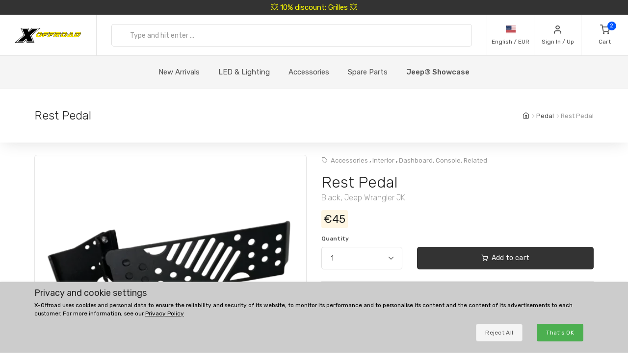

--- FILE ---
content_type: text/html; charset=UTF-8
request_url: https://www.xoffroad.world/272/rest-pedal-black-jeep-wrangler-jk-tj-yj-cj-s/
body_size: 26287
content:
	<!DOCTYPE html>
	<html lang="en">
	<head>
		
		
		<script>
      window.dataLayer = window.dataLayer || [];
      var dataLayer = dataLayer || []; // Google Tag Manager

      function gtag() {
        dataLayer.push(arguments);
      }

      gtag('consent', 'default', {
        ad_storage: 'denied',
        analytics_storage: 'denied',
        ad_user_data: 'denied',
        ad_personalization: 'denied'
      });

						dataLayer.push({ 'event': 'view_item_list', 'ecommerce': { 'currency': 'EUR', 'item_list_name': 'Related Products', 'items': [{'item_id': 273, 'item_name': 'XOIA030 / Rest Pedal', 'item_brand': 'X-Offroad', 'item_category': 'Pedal', 'item_list_name': 'Related Products', 'price': 40.4959, 'currency': 'EUR', 'quantity': 1}
, {'item_id': 151, 'item_name': 'XOKT013 / Interior LED Light Kit', 'item_brand': 'X-Offroad', 'item_category': 'LED Bulbs', 'item_list_name': 'Related Products', 'price': 5.0992, 'currency': 'EUR', 'quantity': 1}
, {'item_id': 152, 'item_name': 'XOKT014 / Interior LED Light Kit', 'item_brand': 'X-Offroad', 'item_category': 'LED Bulbs', 'item_list_name': 'Related Products', 'price': 6.5124, 'currency': 'EUR', 'quantity': 1}
, {'item_id': 1304, 'item_name': 'XOIA102 / Rest Pedal', 'item_brand': 'X-Offroad', 'item_category': 'Pedal', 'item_list_name': 'Related Products', 'price': 22.314, 'currency': 'EUR', 'quantity': 1}
, {'item_id': 338, 'item_name': 'XOIA040 / Door Step', 'item_brand': 'X-Offroad', 'item_category': 'Door Hinges', 'item_list_name': 'Related Products', 'price': 32.2314, 'currency': 'EUR', 'quantity': 1}
, {'item_id': 339, 'item_name': 'XOKT056 / Door Step Kit', 'item_brand': 'X-Offroad', 'item_category': 'Door Hinges', 'item_list_name': 'Related Products', 'price': 57.8512, 'currency': 'EUR', 'quantity': 1}
, {'item_id': 2566, 'item_name': 'XOIA156 / Door Step', 'item_brand': 'X-Offroad', 'item_category': 'Door Hinges', 'item_list_name': 'Related Products', 'price': 28.9256, 'currency': 'EUR', 'quantity': 1}
, {'item_id': 52, 'item_name': 'XOIA001 / Rest Pedal', 'item_brand': 'X-Offroad', 'item_category': 'Pedal', 'item_list_name': 'Related Products', 'price': 23.9669, 'currency': 'EUR', 'quantity': 1}
]}});
dataLayer.push({ 'event': 'view_item', 'ecommerce': { 'currency': 'EUR', value: 37.1901, 'items': [{'item_id': '272', 'item_name': 'XOIA029 / Rest Pedal', 'item_brand': 'X-Offroad', item_category: 'Pedal', 'item_list_name': 'Detail', 'price': 37.1901, 'currency': 'EUR', 'quantity': 1}]}});								</script>
		<!-- Google Tag Manager -->
		<script>
      (function (w, d, s, l, i) {
        w[l] = w[l] || [];
        w[l].push({
          'gtm.start': new Date().getTime(),
          event: 'gtm.js'
        });
        var f = d.getElementsByTagName(s)[0],
          j = d.createElement(s),
          dl = l != 'dataLayer' ? '&l=' + l : '';
        j.async = true;
        j.src =
          'https://www.googletagmanager.com/gtm.js?id=' + i + dl;
        f.parentNode.insertBefore(j, f);
      })(window, document, 'script', 'dataLayer', 'GTM-5K335TC');
		</script>
		<!-- End Google Tag Manager -->
				<meta name='robots' content='index, follow'>
		<meta charset="UTF-8">
		<meta name="viewport" content="width=device-width, initial-scale=1">
		<meta name="author" content="all: (c) info@xoffroad.world 2026"/>
		<meta http-equiv="X-UA-Compatible" content="IE=edge">
		<meta name="theme-color" content="#cccccc">
		<meta name="msapplication-navbutton-color" content="#cccccc">
		<meta name="apple-mobile-web-app-status-bar-style" content="#cccccc">

		
		
		<link rel="shortcut icon" href="https://static.xoffroad.world/favicons/favicon.ico" type="image/x-icon"/>
		<link rel="apple-touch-icon" sizes="57x57" href="https://static.xoffroad.world/favicons/apple-touch-icon-57x57.png">
		<link rel="apple-touch-icon" sizes="60x60" href="https://static.xoffroad.world/favicons/apple-touch-icon-60x60.png">
		<link rel="apple-touch-icon" sizes="72x72" href="https://static.xoffroad.world/favicons/apple-touch-icon-72x72.png">
		<link rel="apple-touch-icon" sizes="76x76" href="https://static.xoffroad.world/favicons/apple-touch-icon-76x76.png">
		<link rel="apple-touch-icon" sizes="114x114" href="https://static.xoffroad.world/favicons/apple-touch-icon-114x114.png">
		<link rel="apple-touch-icon" sizes="120x120" href="https://static.xoffroad.world/favicons/apple-touch-icon-120x120.png">
		<link rel="apple-touch-icon" sizes="144x144" href="https://static.xoffroad.world/favicons/apple-touch-icon-144x144.png">
		<link rel="apple-touch-icon" sizes="152x152" href="https://static.xoffroad.world/favicons/apple-touch-icon-152x152.png">
		<link rel="apple-touch-icon" sizes="180x180" href="https://static.xoffroad.world/favicons/apple-touch-icon-180x180.png">
		<link rel="icon" type="image/png" href="https://static.xoffroad.world/favicons/favicon-16x16.png" sizes="16x16">
		<link rel="icon" type="image/png" href="https://static.xoffroad.world/favicons/favicon-32x32.png" sizes="32x32">
		<link rel="icon" type="image/png" href="https://static.xoffroad.world/favicons/favicon-96x96.png" sizes="96x96">
		<link rel="icon" type="image/png" href="https://static.xoffroad.world/favicons/android-chrome-192x192.png" sizes="192x192">

		
		<meta name="msapplication-square70x70logo" content="https://static.xoffroad.world/favicons/smalltile.png"/>
		<meta name="msapplication-square150x150logo" content="https://static.xoffroad.world/favicons/mediumtile.png"/>
		<meta name="msapplication-wide310x150logo" content="https://static.xoffroad.world/favicons/widetile.png"/>
		<meta name="msapplication-square310x310logo" content="https://static.xoffroad.world/favicons/largetile.png"/>

					<link rel="preconnect" href="https://www.googletagmanager.com">
					<link rel="preconnect" href="https://static.xoffroad.world">
					<link rel="preconnect" href="https://photos.xoffroad.world">
					<link rel="preconnect" href="https://www.google-analytics.com">
				<link rel="preconnect" href="https://fonts.googleapis.com">
		<link rel="preconnect" href="https://fonts.gstatic.com" crossorigin>

									<link rel="preload" href="https://www.xoffroad.world/web/fonts/feather.woff" type="font/woff2" as="font" crossorigin="1">
							<link rel="preload" href="https://photos.xoffroad.world/catalogue/XO/1000T/XOIA029.png" as="image" fetchpriority="high">
					
		<link href="https://fonts.googleapis.com/css2?family=Rubik:ital,wght@0,300;0,400;0,500;0,700;1,400&display=swap" rel="stylesheet">

					<meta name="description" content="XOIA029 X-Offroad Rest Pedal, Black, Jeep Wrangler JK X-Offroad presents Rest Pedal for Wrangler with an Automatic Transmission only, will NOT fit Manual Transmission models.
The Rest Pedal bolts into ...">
				<meta name="csrf-param" content="_csrf">
<meta name="csrf-token" content="DcS2aUeSaWluhe8gsXmHhN4ROobtGChaS9oP7tOvVrtc8dQPIaMvOVfp2XnYM9K9kydbs7dRZGh8j1qj5sQbyg==">
									<meta property="og:title" content="Rest Pedal, Black, Jeep Wrangler JK XOIA029 - X-Offroad"/>
							<meta property="fb:app_id" content=""/>
							<meta property="og:image" content="https://photos.xoffroad.world/catalogue/XO/1000T/XOIA029.png"/>
						<meta property="og:url" content="https://www.xoffroad.world/272/rest-pedal-black-jeep-wrangler-jk-tj-yj-cj-s/"/>
			<meta property="og:locale" content="en_GB"/>
				<title>Rest Pedal, Black, Jeep Wrangler JK XOIA029 - X-Offroad</title>
		<link href="/web/css/photoswipe.min.css?v=1638994297" rel="stylesheet" fetchpriority="low">
<link href="/web/css/iziToast.min.css?v=1638994297" rel="stylesheet" fetchpriority="low">
<link href="/web/css/bootstrap.min.css?v=1638994297" rel="stylesheet">
<link href="/web/css/styles.min.css?v=1767098160" rel="stylesheet">
<link href="/web/css/custom.min.css?v=1767098160" rel="stylesheet">
<link href="/web/css/feather.min.css?v=1682443030" rel="stylesheet">
<script src="/web/js/jquery.min.js?v=1639053858"></script>
<script src="/web/js/jquery.lazy.min.js?v=1639053858"></script>
<script src="/web/js/modernizr.min.js?v=1639053858"></script>		<script type="application/ld+json">
			{
				"@context": "https://schema.org",
				"@type": "Organization",
				"url": "https://www.xoffroad.world",
				"logo": "https://static.xoffroad.world/img/xoffroad-GMC.png",
				"contactPoint": [
					{
						"@type": "ContactPoint",
						"telephone": "+34 635 59 31 60",
						"contactType": "customer service"
					}
				]
			}
		</script>
		<script type="application/ld+json">
			{
				"@context": "https://schema.org",
				"@type": "WebSite",
				"name": "X-Offroad",
				"url": "https://www.xoffroad.world"
			}
		</script>
								<script type="application/ld+json">
				{
					"@context": "https://schema.org",
					"@type": "BreadcrumbList",
					"itemListElement": [
																	 {
								"@type": "ListItem",
								"position": 1,
								"item": {
									"@id": "https://www.xoffroad.world/catalog/37/pedal/",
									"name": "Pedal",
									"image": "https://static.xoffroad.world/img/logo-fb.png"
								}
							}
																, {
								"@type": "ListItem",
								"position": 2,
								"item": {
									"@id": "https://www.xoffroad.world/272/rest-pedal-black-jeep-wrangler-jk-tj-yj-cj-s/",
									"name": "Rest Pedal",
									"image": "https://photos.xoffroad.world/catalogue/XO/1000T/XOIA029.png"
								}
							}
																]
				}





			</script>
							<script type="application/ld+json">
				{
    "@context": "https:\/\/schema.org\/",
    "@type": "Product",
    "name": "Rest Pedal, Black, Jeep Wrangler JK",
    "image": "https:\/\/photos.xoffroad.world\/catalogue\/XO\/1000T\/XOIA029.png",
    "description": "X-Offroad presents Rest Pedal for Wrangler with an Automatic Transmission only, will NOT fit Manual Transmission models., The Rest Pedal bolts into existing holes (no drilling required) and comes powder coated., Can be easily over paint with any other color., Easily adjustable forward and backward for your comfort., Only Left Hand Drive.",
    "sku": "XOIA029",
    "mpn": "XOIA029",
    "brand": {
        "@type": "Brand",
        "name": "X-Offroad"
    },
    "offers": {
        "@type": "Offer",
        "priceCurrency": "EUR",
        "price": "45.00",
        "itemCondition": "https:\/\/schema.org\/NewCondition",
        "availability": "https:\/\/schema.org\/InStock",
        "priceValidUntil": "2027-02-01",
        "url": "https:\/\/www.xoffroad.world\/272\/rest-pedal-black-jeep-wrangler-jk-tj-yj-cj-s\/",
        "seller": {
            "@type": "Organization",
            "name": "X-Offroad"
        },
        "hasMerchantReturnPolicy": {
            "@type": "MerchantReturnPolicy",
            "applicableCountry": "US",
            "returnPolicyCategory": "https:\/\/schema.org\/MerchantReturnFiniteReturnWindow",
            "merchantReturnDays": 30,
            "returnMethod": "https:\/\/schema.org\/ReturnByMail",
            "returnFees": "https:\/\/schema.org\/ReturnShippingFees"
        }
    }
}




			</script>
								<script type="application/ld+json">
		 {
			"@context": "https://schema.org",
			"@type": "AutomotiveBusiness",
			"image": "https://static.xoffroad.world/img/logo-fb.png",
			"@id": "https//www.xoffroad.world/",
			"name": "X-Offroad World",
			"address": {
				"@type": "PostalAddress",
				"streetAddress": "Avenida de los Empresarios 1, Nave G4",
				"addressLocality": "Jerez de la Frontera",
				"postalCode": "11407",
				"addressCountry": "ES"
			},
			"geo": {
				"@type": "GeoCoordinates",
				"latitude": 36.712230537547,
				"longitude": -6.1167566729494			},
			"url": "https//www.xoffroad.world/",
			"telephone": "+34 635 59 31 60",
			"priceRange": "&euro;",
			"paymentAccepted": "Credit Card, Bank",
			"openingHoursSpecification": [
												 {
						"@type": "OpeningHoursSpecification",
						"dayOfWeek": ["Monday", "Tuesday", "Wednesday", "Thursday", "Friday"],
						"opens": "09:00",
						"closes": "19:00"
					}
											]
					}





		</script>
																	</head>

	<body>
	<!-- Google Tag Manager (noscript) -->
	<noscript>
		<iframe src="https://www.googletagmanager.com/ns.html?id=GTM-5K335TC" height="0" width="0" style="display:none;visibility:hidden"></iframe>
	</noscript>
	<!-- End Google Tag Manager (noscript) -->

				<a class="very-top-banner" id="very_top_banner" href="/catalog/57/grilles/">
		💥 10% discount: Grilles 💥
	</a>
	<header class="site-header navbar-sticky" id="site_header">
		<div class="topbar d-flex justify-content-between">
			<div class="site-branding d-flex">
				<a class="site-logo align-self-center" href="/">
					<svg xmlns="http://www.w3.org/2000/svg" viewBox="0 0 817 176">
						<defs>
							<mask id="ims9b" width="2" height="2.04" x="-1" y="-1.02">
								<path fill="#fff" d="M258.7 50.7h551.6v61.6H258.7z"></path>
								<path
									d="M331.793 91.64a51.126 51.126 0 0 1-9.96 10.01 49.697 49.697 0 0 1-12.203 6.82c-4.367 1.688-8.714 2.53-13.04 2.53h-11c-4.034 0-7.715-.33-11.046-.99-3.331-.66-6.104-1.777-8.32-3.355-2.215-1.576-3.798-3.721-4.75-6.435-.952-2.712-1.065-6.122-.34-10.23.155-.88.354-1.796.595-2.75.24-.952.525-1.942.854-2.97 1.16-3.666 2.973-7.296 5.441-10.89h22.33a33.031 33.031 0 0 0-2.573 2.42 15.764 15.764 0 0 0-1.91 2.42c-.523.88-.998 1.705-1.427 2.475-.43.77-.733 1.449-.91 2.035-.086.074-.168.33-.245.77l-.116.66c-.233 1.32-.22 2.695.042 4.125.26 1.43.727 2.733 1.4 3.905.674 1.174 1.532 2.128 2.577 2.86 1.043.734 2.226 1.1 3.546 1.1h7.26c.732 0 1.832-.311 3.3-.935 1.466-.622 3.023-1.447 4.671-2.475a43.626 43.626 0 0 0 4.79-3.465c1.547-1.282 2.76-2.547 3.64-3.795.841-1.026 1.386-1.832 1.637-2.42l.634-1.1.311-.825c.069-.182.096-.237.084-.165a32.334 32.334 0 0 0 .88-3.74c.258-1.466.337-2.75.24-3.85h21.78c-.411 1.908-.987 3.924-1.728 6.05-1.423 4.328-3.572 8.398-6.444 12.21zm-45.065-34.815c5.214-2.75 10.314-4.125 15.302-4.125h14.52c7.772 0 13.691 1.155 17.758 3.465 4.067 2.31 6.148 6.105 6.244 11.385h-67.76c4.075-4.4 8.721-7.975 13.936-10.725zM377.02 74.7h25.41l-18.348 14.85h-21.89L350.6 111h-21.01l20.275-37.62h21.12l-6.198 11.44zm46.779-22c-.682.954-1.751 2.238-3.209 3.85a136.956 136.956 0 0 1-4.594 4.84c-1.605 1.614-3.137 3.025-4.596 4.235-1.46 1.21-2.527 1.853-3.199 1.925h-55.11L361.1 52.7zm23.731 22h25.41l-18.348 14.85h-21.89L421.11 111H400.1l20.275-37.62h21.12l-6.198 11.44zm46.78-22c-.683.954-1.752 2.238-3.21 3.85a136.956 136.956 0 0 1-4.594 4.84c-1.605 1.614-3.137 3.025-4.596 4.235-1.46 1.21-2.526 1.853-3.198 1.925h-55.11l8.007-14.85zm-3.426 20.68h21.12l-6.05 11.22 11.407-9.79h17.6c.953 0 1.807-.476 2.563-1.43h21.67c-1.191 3.008-2.927 5.464-5.206 7.37-2.28 1.908-4.84 3.429-7.68 4.565a42.704 42.704 0 0 1-8.851 2.475c-3.061.514-5.967.88-8.72 1.1L546.4 111h-23.54l-18.975-20.9-1.365.88L491.73 111h-21.12zM502.12 52.7h49.06c2.42 0 4.319.459 5.697 1.375 1.379.918 2.377 2.109 3 3.575.622 1.468.96 3.08 1.017 4.84a31.575 31.575 0 0 1-.232 5.06h-22.44a1.65 1.65 0 0 1-.432-.055 1.723 1.723 0 0 0-.43-.055h-22.11l-.128.11h-21.01zm133.222 38.61a53.096 53.096 0 0 1-9.915 10.065 50.503 50.503 0 0 1-12.176 6.985c-4.381 1.76-8.77 2.64-13.17 2.64h-12.87c-4.035 0-7.716-.33-11.047-.99-3.331-.66-6.103-1.777-8.319-3.355-2.215-1.576-3.798-3.721-4.75-6.435-.953-2.712-1.066-6.122-.34-10.23.154-.88.353-1.796.594-2.75.24-.952.526-1.942.854-2.97a31.501 31.501 0 0 1 2.234-5.5 43.315 43.315 0 0 1 3.318-5.39h22.22a33.013 33.013 0 0 0-2.573 2.42 15.762 15.762 0 0 0-1.912 2.42c-.522.88-.996 1.705-1.426 2.475-.43.77-.732 1.449-.91 2.035-.085.074-.168.33-.245.77l-.115.66c-.234 1.32-.22 2.695.04 4.125.262 1.43.728 2.733 1.402 3.905.673 1.174 1.531 2.128 2.576 2.86 1.043.734 2.226 1.1 3.546 1.1h9.13c.66 0 1.705-.311 3.135-.935 1.43-.622 2.987-1.447 4.671-2.475a44.669 44.669 0 0 0 4.9-3.465c1.584-1.282 2.816-2.547 3.696-3.795.84-1.026 1.385-1.832 1.636-2.42l.634-1.1c.138-.366.243-.641.311-.825.07-.182.097-.237.085-.165a32.42 32.42 0 0 0 .88-3.74c.257-1.466.337-2.75.239-3.85h21.67a42.14 42.14 0 0 1-.635 2.97c-.242.954-.57 1.98-.983 3.08-1.385 4.108-3.513 8.068-6.385 11.88zm-54.273-29.7a49.132 49.132 0 0 1 7.379-4.73c2.542-1.32 5.106-2.346 7.693-3.08 2.585-.732 5.09-1.1 7.51-1.1h16.39c7.185 0 12.866 1.155 17.042 3.465 4.177 2.31 6.423 6.105 6.74 11.385h-69.3a54.515 54.515 0 0 1 6.546-5.94zM691.491 111l-.119-12.43c-.223.44-.904 1.284-2.04 2.53a129.804 129.804 0 0 1-3.78 3.96 95.773 95.773 0 0 1-4.033 3.85c-1.307 1.174-2.236 1.87-2.788 2.09h-46.53c.275-.732.394-.99.356-.77l.058-.33 35.04-36.52h22.11l-20.121 21.78-.194 1.1h22.33l.625-22.88h19.47l-.804 37.62zm-10.354-51.7c.298-.44.84-1.026 1.63-1.76a38.854 38.854 0 0 1 2.523-2.145 33.764 33.764 0 0 1 2.64-1.87c.866-.55 1.557-.825 2.07-.825h18.48c.733 0 1.341.404 1.823 1.21.48.808.837 1.798 1.07 2.97.234 1.174.403 2.403.506 3.685.103 1.284.187 2.365.252 3.245l-.108 3.74h-38.83zM786 96.865c-3.778 3.338-7.704 6.05-11.775 8.14-4.074 2.09-8.412 3.613-13.017 4.565-4.604.954-9.766 1.43-15.486 1.43h-27.39l20.275-37.62h21.34l-12.267 22.77h2.86c1.98 0 4.211-.385 6.693-1.155a49.398 49.398 0 0 0 7.464-3.025 53.469 53.469 0 0 0 7.071-4.235c2.221-1.576 4.026-3.171 5.411-4.785l1.834-1.98a13.168 13.168 0 0 0 1.82-2.53c.523-.88 1.023-1.741 1.5-2.585.478-.842.863-1.667 1.154-2.475h21.89a48.687 48.687 0 0 1-3.33 5.775 44.554 44.554 0 0 1-4.39 5.555c-3.993 4.768-7.88 8.819-11.657 12.155zm21.505-29.315h-65.67l8.007-14.85h47.85c4.4 0 7.375 1.21 8.93 3.63 1.553 2.42 2 5.5 1.342 9.24l-.176.99a5.618 5.618 0 0 1-.283.99z"></path>
							</mask>
							<filter id="ims9a" width="585" height="95" x="242" y="34" filterUnits="userSpaceOnUse">
								<feOffset in="SourceGraphic" result="FeOffset1028Out"></feOffset>
								<feGaussianBlur in="FeOffset1028Out" result="FeGaussianBlur1029Out" stdDeviation="2.68 2.68"></feGaussianBlur>
							</filter>
						</defs>
						<g>
							<g>
								<path d="M136.421 149.189L104.314 176H.049l108.899-91.356L73.2.57h93.011l10.923 26.48L208.91.57h104.596L204.938 91.595 240.686 176h-92.68zm14.895 22.508h82.419L199.31 90.271 301.59 4.873h-91.025l-35.086 29.459-12.578-29.459H79.82l34.424 80.764-102.279 86.06h90.032l36.079-30.121zm-52.298-8.275H35.466l89.701-75.468L93.06 13.148h63.883l14.895 35.417 42.368-35.417h63.883l-89.37 74.806 32.107 75.468h-63.552l-15.557-36.079z"></path>
							</g>
							<g>
								<g filter="url(#ims9a)">
									<path fill="none" stroke="#000" stroke-width="2.6"
												d="M331.793 91.64a51.126 51.126 0 0 1-9.96 10.01 49.697 49.697 0 0 1-12.203 6.82c-4.367 1.688-8.714 2.53-13.04 2.53h-11c-4.034 0-7.715-.33-11.046-.99-3.331-.66-6.104-1.777-8.32-3.355-2.215-1.576-3.798-3.721-4.75-6.435-.952-2.712-1.065-6.122-.34-10.23.155-.88.354-1.796.595-2.75.24-.952.525-1.942.854-2.97 1.16-3.666 2.973-7.296 5.441-10.89h22.33a33.031 33.031 0 0 0-2.573 2.42 15.764 15.764 0 0 0-1.91 2.42c-.523.88-.998 1.705-1.427 2.475-.43.77-.733 1.449-.91 2.035-.086.074-.168.33-.245.77l-.116.66c-.233 1.32-.22 2.695.042 4.125.26 1.43.727 2.733 1.4 3.905.674 1.174 1.532 2.128 2.577 2.86 1.043.734 2.226 1.1 3.546 1.1h7.26c.732 0 1.832-.311 3.3-.935 1.466-.622 3.023-1.447 4.671-2.475a43.626 43.626 0 0 0 4.79-3.465c1.547-1.282 2.76-2.547 3.64-3.795.841-1.026 1.386-1.832 1.637-2.42l.634-1.1.311-.825c.069-.182.096-.237.084-.165a32.334 32.334 0 0 0 .88-3.74c.258-1.466.337-2.75.24-3.85h21.78c-.411 1.908-.987 3.924-1.728 6.05-1.423 4.328-3.572 8.398-6.444 12.21zm-45.065-34.815c5.214-2.75 10.314-4.125 15.302-4.125h14.52c7.772 0 13.691 1.155 17.758 3.465 4.067 2.31 6.148 6.105 6.244 11.385h-67.76c4.075-4.4 8.721-7.975 13.936-10.725zM377.02 74.7h25.41l-18.348 14.85h-21.89L350.6 111h-21.01l20.275-37.62h21.12l-6.198 11.44zm46.779-22c-.682.954-1.751 2.238-3.209 3.85a136.956 136.956 0 0 1-4.594 4.84c-1.605 1.614-3.137 3.025-4.596 4.235-1.46 1.21-2.527 1.853-3.199 1.925h-55.11L361.1 52.7zm23.731 22h25.41l-18.348 14.85h-21.89L421.11 111H400.1l20.275-37.62h21.12l-6.198 11.44zm46.78-22c-.683.954-1.752 2.238-3.21 3.85a136.956 136.956 0 0 1-4.594 4.84c-1.605 1.614-3.137 3.025-4.596 4.235-1.46 1.21-2.526 1.853-3.198 1.925h-55.11l8.007-14.85zm-3.426 20.68h21.12l-6.05 11.22 11.407-9.79h17.6c.953 0 1.807-.476 2.563-1.43h21.67c-1.191 3.008-2.927 5.464-5.206 7.37-2.28 1.908-4.84 3.429-7.68 4.565a42.704 42.704 0 0 1-8.851 2.475c-3.061.514-5.967.88-8.72 1.1L546.4 111h-23.54l-18.975-20.9-1.365.88L491.73 111h-21.12zM502.12 52.7h49.06c2.42 0 4.319.459 5.697 1.375 1.379.918 2.377 2.109 3 3.575.622 1.468.96 3.08 1.017 4.84a31.575 31.575 0 0 1-.232 5.06h-22.44a1.65 1.65 0 0 1-.432-.055 1.723 1.723 0 0 0-.43-.055h-22.11l-.128.11h-21.01zm133.222 38.61a53.096 53.096 0 0 1-9.915 10.065 50.503 50.503 0 0 1-12.176 6.985c-4.381 1.76-8.77 2.64-13.17 2.64h-12.87c-4.035 0-7.716-.33-11.047-.99-3.331-.66-6.103-1.777-8.319-3.355-2.215-1.576-3.798-3.721-4.75-6.435-.953-2.712-1.066-6.122-.34-10.23.154-.88.353-1.796.594-2.75.24-.952.526-1.942.854-2.97a31.501 31.501 0 0 1 2.234-5.5 43.315 43.315 0 0 1 3.318-5.39h22.22a33.013 33.013 0 0 0-2.573 2.42 15.762 15.762 0 0 0-1.912 2.42c-.522.88-.996 1.705-1.426 2.475-.43.77-.732 1.449-.91 2.035-.085.074-.168.33-.245.77l-.115.66c-.234 1.32-.22 2.695.04 4.125.262 1.43.728 2.733 1.402 3.905.673 1.174 1.531 2.128 2.576 2.86 1.043.734 2.226 1.1 3.546 1.1h9.13c.66 0 1.705-.311 3.135-.935 1.43-.622 2.987-1.447 4.671-2.475a44.669 44.669 0 0 0 4.9-3.465c1.584-1.282 2.816-2.547 3.696-3.795.84-1.026 1.385-1.832 1.636-2.42l.634-1.1c.138-.366.243-.641.311-.825.07-.182.097-.237.085-.165a32.42 32.42 0 0 0 .88-3.74c.257-1.466.337-2.75.239-3.85h21.67a42.14 42.14 0 0 1-.635 2.97c-.242.954-.57 1.98-.983 3.08-1.385 4.108-3.513 8.068-6.385 11.88zm-54.273-29.7a49.132 49.132 0 0 1 7.379-4.73c2.542-1.32 5.106-2.346 7.693-3.08 2.585-.732 5.09-1.1 7.51-1.1h16.39c7.185 0 12.866 1.155 17.042 3.465 4.177 2.31 6.423 6.105 6.74 11.385h-69.3a54.515 54.515 0 0 1 6.546-5.94zM691.491 111l-.119-12.43c-.223.44-.904 1.284-2.04 2.53a129.804 129.804 0 0 1-3.78 3.96 95.773 95.773 0 0 1-4.033 3.85c-1.307 1.174-2.236 1.87-2.788 2.09h-46.53c.275-.732.394-.99.356-.77l.058-.33 35.04-36.52h22.11l-20.121 21.78-.194 1.1h22.33l.625-22.88h19.47l-.804 37.62zm-10.354-51.7c.298-.44.84-1.026 1.63-1.76a38.854 38.854 0 0 1 2.523-2.145 33.764 33.764 0 0 1 2.64-1.87c.866-.55 1.557-.825 2.07-.825h18.48c.733 0 1.341.404 1.823 1.21.48.808.837 1.798 1.07 2.97.234 1.174.403 2.403.506 3.685.103 1.284.187 2.365.252 3.245l-.108 3.74h-38.83zM786 96.865c-3.778 3.338-7.704 6.05-11.775 8.14-4.074 2.09-8.412 3.613-13.017 4.565-4.604.954-9.766 1.43-15.486 1.43h-27.39l20.275-37.62h21.34l-12.267 22.77h2.86c1.98 0 4.211-.385 6.693-1.155a49.398 49.398 0 0 0 7.464-3.025 53.469 53.469 0 0 0 7.071-4.235c2.221-1.576 4.026-3.171 5.411-4.785l1.834-1.98a13.168 13.168 0 0 0 1.82-2.53c.523-.88 1.023-1.741 1.5-2.585.478-.842.863-1.667 1.154-2.475h21.89a48.687 48.687 0 0 1-3.33 5.775 44.554 44.554 0 0 1-4.39 5.555c-3.993 4.768-7.88 8.819-11.657 12.155zm21.505-29.315h-65.67l8.007-14.85h47.85c4.4 0 7.375 1.21 8.93 3.63 1.553 2.42 2 5.5 1.342 9.24l-.176.99a5.618 5.618 0 0 1-.283.99z"
												mask="url(&quot;#ims9b&quot;)"></path>
									<path
										d="M331.793 91.64a51.126 51.126 0 0 1-9.96 10.01 49.697 49.697 0 0 1-12.203 6.82c-4.367 1.688-8.714 2.53-13.04 2.53h-11c-4.034 0-7.715-.33-11.046-.99-3.331-.66-6.104-1.777-8.32-3.355-2.215-1.576-3.798-3.721-4.75-6.435-.952-2.712-1.065-6.122-.34-10.23.155-.88.354-1.796.595-2.75.24-.952.525-1.942.854-2.97 1.16-3.666 2.973-7.296 5.441-10.89h22.33a33.031 33.031 0 0 0-2.573 2.42 15.764 15.764 0 0 0-1.91 2.42c-.523.88-.998 1.705-1.427 2.475-.43.77-.733 1.449-.91 2.035-.086.074-.168.33-.245.77l-.116.66c-.233 1.32-.22 2.695.042 4.125.26 1.43.727 2.733 1.4 3.905.674 1.174 1.532 2.128 2.577 2.86 1.043.734 2.226 1.1 3.546 1.1h7.26c.732 0 1.832-.311 3.3-.935 1.466-.622 3.023-1.447 4.671-2.475a43.626 43.626 0 0 0 4.79-3.465c1.547-1.282 2.76-2.547 3.64-3.795.841-1.026 1.386-1.832 1.637-2.42l.634-1.1.311-.825c.069-.182.096-.237.084-.165a32.334 32.334 0 0 0 .88-3.74c.258-1.466.337-2.75.24-3.85h21.78c-.411 1.908-.987 3.924-1.728 6.05-1.423 4.328-3.572 8.398-6.444 12.21zm-45.065-34.815c5.214-2.75 10.314-4.125 15.302-4.125h14.52c7.772 0 13.691 1.155 17.758 3.465 4.067 2.31 6.148 6.105 6.244 11.385h-67.76c4.075-4.4 8.721-7.975 13.936-10.725zM377.02 74.7h25.41l-18.348 14.85h-21.89L350.6 111h-21.01l20.275-37.62h21.12l-6.198 11.44zm46.779-22c-.682.954-1.751 2.238-3.209 3.85a136.956 136.956 0 0 1-4.594 4.84c-1.605 1.614-3.137 3.025-4.596 4.235-1.46 1.21-2.527 1.853-3.199 1.925h-55.11L361.1 52.7zm23.731 22h25.41l-18.348 14.85h-21.89L421.11 111H400.1l20.275-37.62h21.12l-6.198 11.44zm46.78-22c-.683.954-1.752 2.238-3.21 3.85a136.956 136.956 0 0 1-4.594 4.84c-1.605 1.614-3.137 3.025-4.596 4.235-1.46 1.21-2.526 1.853-3.198 1.925h-55.11l8.007-14.85zm-3.426 20.68h21.12l-6.05 11.22 11.407-9.79h17.6c.953 0 1.807-.476 2.563-1.43h21.67c-1.191 3.008-2.927 5.464-5.206 7.37-2.28 1.908-4.84 3.429-7.68 4.565a42.704 42.704 0 0 1-8.851 2.475c-3.061.514-5.967.88-8.72 1.1L546.4 111h-23.54l-18.975-20.9-1.365.88L491.73 111h-21.12zM502.12 52.7h49.06c2.42 0 4.319.459 5.697 1.375 1.379.918 2.377 2.109 3 3.575.622 1.468.96 3.08 1.017 4.84a31.575 31.575 0 0 1-.232 5.06h-22.44a1.65 1.65 0 0 1-.432-.055 1.723 1.723 0 0 0-.43-.055h-22.11l-.128.11h-21.01zm133.222 38.61a53.096 53.096 0 0 1-9.915 10.065 50.503 50.503 0 0 1-12.176 6.985c-4.381 1.76-8.77 2.64-13.17 2.64h-12.87c-4.035 0-7.716-.33-11.047-.99-3.331-.66-6.103-1.777-8.319-3.355-2.215-1.576-3.798-3.721-4.75-6.435-.953-2.712-1.066-6.122-.34-10.23.154-.88.353-1.796.594-2.75.24-.952.526-1.942.854-2.97a31.501 31.501 0 0 1 2.234-5.5 43.315 43.315 0 0 1 3.318-5.39h22.22a33.013 33.013 0 0 0-2.573 2.42 15.762 15.762 0 0 0-1.912 2.42c-.522.88-.996 1.705-1.426 2.475-.43.77-.732 1.449-.91 2.035-.085.074-.168.33-.245.77l-.115.66c-.234 1.32-.22 2.695.04 4.125.262 1.43.728 2.733 1.402 3.905.673 1.174 1.531 2.128 2.576 2.86 1.043.734 2.226 1.1 3.546 1.1h9.13c.66 0 1.705-.311 3.135-.935 1.43-.622 2.987-1.447 4.671-2.475a44.669 44.669 0 0 0 4.9-3.465c1.584-1.282 2.816-2.547 3.696-3.795.84-1.026 1.385-1.832 1.636-2.42l.634-1.1c.138-.366.243-.641.311-.825.07-.182.097-.237.085-.165a32.42 32.42 0 0 0 .88-3.74c.257-1.466.337-2.75.239-3.85h21.67a42.14 42.14 0 0 1-.635 2.97c-.242.954-.57 1.98-.983 3.08-1.385 4.108-3.513 8.068-6.385 11.88zm-54.273-29.7a49.132 49.132 0 0 1 7.379-4.73c2.542-1.32 5.106-2.346 7.693-3.08 2.585-.732 5.09-1.1 7.51-1.1h16.39c7.185 0 12.866 1.155 17.042 3.465 4.177 2.31 6.423 6.105 6.74 11.385h-69.3a54.515 54.515 0 0 1 6.546-5.94zM691.491 111l-.119-12.43c-.223.44-.904 1.284-2.04 2.53a129.804 129.804 0 0 1-3.78 3.96 95.773 95.773 0 0 1-4.033 3.85c-1.307 1.174-2.236 1.87-2.788 2.09h-46.53c.275-.732.394-.99.356-.77l.058-.33 35.04-36.52h22.11l-20.121 21.78-.194 1.1h22.33l.625-22.88h19.47l-.804 37.62zm-10.354-51.7c.298-.44.84-1.026 1.63-1.76a38.854 38.854 0 0 1 2.523-2.145 33.764 33.764 0 0 1 2.64-1.87c.866-.55 1.557-.825 2.07-.825h18.48c.733 0 1.341.404 1.823 1.21.48.808.837 1.798 1.07 2.97.234 1.174.403 2.403.506 3.685.103 1.284.187 2.365.252 3.245l-.108 3.74h-38.83zM786 96.865c-3.778 3.338-7.704 6.05-11.775 8.14-4.074 2.09-8.412 3.613-13.017 4.565-4.604.954-9.766 1.43-15.486 1.43h-27.39l20.275-37.62h21.34l-12.267 22.77h2.86c1.98 0 4.211-.385 6.693-1.155a49.398 49.398 0 0 0 7.464-3.025 53.469 53.469 0 0 0 7.071-4.235c2.221-1.576 4.026-3.171 5.411-4.785l1.834-1.98a13.168 13.168 0 0 0 1.82-2.53c.523-.88 1.023-1.741 1.5-2.585.478-.842.863-1.667 1.154-2.475h21.89a48.687 48.687 0 0 1-3.33 5.775 44.554 44.554 0 0 1-4.39 5.555c-3.993 4.768-7.88 8.819-11.657 12.155zm21.505-29.315h-65.67l8.007-14.85h47.85c4.4 0 7.375 1.21 8.93 3.63 1.553 2.42 2 5.5 1.342 9.24l-.176.99a5.618 5.618 0 0 1-.283.99z"></path>
								</g>
								<g filter="url(#ims9a)">
									<path fill="none" stroke="#000" stroke-width="2.6"
												d="M331.793 91.64a51.126 51.126 0 0 1-9.96 10.01 49.697 49.697 0 0 1-12.203 6.82c-4.367 1.688-8.714 2.53-13.04 2.53h-11c-4.034 0-7.715-.33-11.046-.99-3.331-.66-6.104-1.777-8.32-3.355-2.215-1.576-3.798-3.721-4.75-6.435-.952-2.712-1.065-6.122-.34-10.23.155-.88.354-1.796.595-2.75.24-.952.525-1.942.854-2.97 1.16-3.666 2.973-7.296 5.441-10.89h22.33a33.031 33.031 0 0 0-2.573 2.42 15.764 15.764 0 0 0-1.91 2.42c-.523.88-.998 1.705-1.427 2.475-.43.77-.733 1.449-.91 2.035-.086.074-.168.33-.245.77l-.116.66c-.233 1.32-.22 2.695.042 4.125.26 1.43.727 2.733 1.4 3.905.674 1.174 1.532 2.128 2.577 2.86 1.043.734 2.226 1.1 3.546 1.1h7.26c.732 0 1.832-.311 3.3-.935 1.466-.622 3.023-1.447 4.671-2.475a43.626 43.626 0 0 0 4.79-3.465c1.547-1.282 2.76-2.547 3.64-3.795.841-1.026 1.386-1.832 1.637-2.42l.634-1.1.311-.825c.069-.182.096-.237.084-.165a32.334 32.334 0 0 0 .88-3.74c.258-1.466.337-2.75.24-3.85h21.78c-.411 1.908-.987 3.924-1.728 6.05-1.423 4.328-3.572 8.398-6.444 12.21zm-45.065-34.815c5.214-2.75 10.314-4.125 15.302-4.125h14.52c7.772 0 13.691 1.155 17.758 3.465 4.067 2.31 6.148 6.105 6.244 11.385h-67.76c4.075-4.4 8.721-7.975 13.936-10.725zM377.02 74.7h25.41l-18.348 14.85h-21.89L350.6 111h-21.01l20.275-37.62h21.12l-6.198 11.44zm46.779-22c-.682.954-1.751 2.238-3.209 3.85a136.956 136.956 0 0 1-4.594 4.84c-1.605 1.614-3.137 3.025-4.596 4.235-1.46 1.21-2.527 1.853-3.199 1.925h-55.11L361.1 52.7zm23.731 22h25.41l-18.348 14.85h-21.89L421.11 111H400.1l20.275-37.62h21.12l-6.198 11.44zm46.78-22c-.683.954-1.752 2.238-3.21 3.85a136.956 136.956 0 0 1-4.594 4.84c-1.605 1.614-3.137 3.025-4.596 4.235-1.46 1.21-2.526 1.853-3.198 1.925h-55.11l8.007-14.85zm-3.426 20.68h21.12l-6.05 11.22 11.407-9.79h17.6c.953 0 1.807-.476 2.563-1.43h21.67c-1.191 3.008-2.927 5.464-5.206 7.37-2.28 1.908-4.84 3.429-7.68 4.565a42.704 42.704 0 0 1-8.851 2.475c-3.061.514-5.967.88-8.72 1.1L546.4 111h-23.54l-18.975-20.9-1.365.88L491.73 111h-21.12zM502.12 52.7h49.06c2.42 0 4.319.459 5.697 1.375 1.379.918 2.377 2.109 3 3.575.622 1.468.96 3.08 1.017 4.84a31.575 31.575 0 0 1-.232 5.06h-22.44a1.65 1.65 0 0 1-.432-.055 1.723 1.723 0 0 0-.43-.055h-22.11l-.128.11h-21.01zm133.222 38.61a53.096 53.096 0 0 1-9.915 10.065 50.503 50.503 0 0 1-12.176 6.985c-4.381 1.76-8.77 2.64-13.17 2.64h-12.87c-4.035 0-7.716-.33-11.047-.99-3.331-.66-6.103-1.777-8.319-3.355-2.215-1.576-3.798-3.721-4.75-6.435-.953-2.712-1.066-6.122-.34-10.23.154-.88.353-1.796.594-2.75.24-.952.526-1.942.854-2.97a31.501 31.501 0 0 1 2.234-5.5 43.315 43.315 0 0 1 3.318-5.39h22.22a33.013 33.013 0 0 0-2.573 2.42 15.762 15.762 0 0 0-1.912 2.42c-.522.88-.996 1.705-1.426 2.475-.43.77-.732 1.449-.91 2.035-.085.074-.168.33-.245.77l-.115.66c-.234 1.32-.22 2.695.04 4.125.262 1.43.728 2.733 1.402 3.905.673 1.174 1.531 2.128 2.576 2.86 1.043.734 2.226 1.1 3.546 1.1h9.13c.66 0 1.705-.311 3.135-.935 1.43-.622 2.987-1.447 4.671-2.475a44.669 44.669 0 0 0 4.9-3.465c1.584-1.282 2.816-2.547 3.696-3.795.84-1.026 1.385-1.832 1.636-2.42l.634-1.1c.138-.366.243-.641.311-.825.07-.182.097-.237.085-.165a32.42 32.42 0 0 0 .88-3.74c.257-1.466.337-2.75.239-3.85h21.67a42.14 42.14 0 0 1-.635 2.97c-.242.954-.57 1.98-.983 3.08-1.385 4.108-3.513 8.068-6.385 11.88zm-54.273-29.7a49.132 49.132 0 0 1 7.379-4.73c2.542-1.32 5.106-2.346 7.693-3.08 2.585-.732 5.09-1.1 7.51-1.1h16.39c7.185 0 12.866 1.155 17.042 3.465 4.177 2.31 6.423 6.105 6.74 11.385h-69.3a54.515 54.515 0 0 1 6.546-5.94zM691.491 111l-.119-12.43c-.223.44-.904 1.284-2.04 2.53a129.804 129.804 0 0 1-3.78 3.96 95.773 95.773 0 0 1-4.033 3.85c-1.307 1.174-2.236 1.87-2.788 2.09h-46.53c.275-.732.394-.99.356-.77l.058-.33 35.04-36.52h22.11l-20.121 21.78-.194 1.1h22.33l.625-22.88h19.47l-.804 37.62zm-10.354-51.7c.298-.44.84-1.026 1.63-1.76a38.854 38.854 0 0 1 2.523-2.145 33.764 33.764 0 0 1 2.64-1.87c.866-.55 1.557-.825 2.07-.825h18.48c.733 0 1.341.404 1.823 1.21.48.808.837 1.798 1.07 2.97.234 1.174.403 2.403.506 3.685.103 1.284.187 2.365.252 3.245l-.108 3.74h-38.83zM786 96.865c-3.778 3.338-7.704 6.05-11.775 8.14-4.074 2.09-8.412 3.613-13.017 4.565-4.604.954-9.766 1.43-15.486 1.43h-27.39l20.275-37.62h21.34l-12.267 22.77h2.86c1.98 0 4.211-.385 6.693-1.155a49.398 49.398 0 0 0 7.464-3.025 53.469 53.469 0 0 0 7.071-4.235c2.221-1.576 4.026-3.171 5.411-4.785l1.834-1.98a13.168 13.168 0 0 0 1.82-2.53c.523-.88 1.023-1.741 1.5-2.585.478-.842.863-1.667 1.154-2.475h21.89a48.687 48.687 0 0 1-3.33 5.775 44.554 44.554 0 0 1-4.39 5.555c-3.993 4.768-7.88 8.819-11.657 12.155zm21.505-29.315h-65.67l8.007-14.85h47.85c4.4 0 7.375 1.21 8.93 3.63 1.553 2.42 2 5.5 1.342 9.24l-.176.99a5.618 5.618 0 0 1-.283.99z"
												mask="url(&quot;#ims9b&quot;)"></path>
									<path
										d="M331.793 91.64a51.126 51.126 0 0 1-9.96 10.01 49.697 49.697 0 0 1-12.203 6.82c-4.367 1.688-8.714 2.53-13.04 2.53h-11c-4.034 0-7.715-.33-11.046-.99-3.331-.66-6.104-1.777-8.32-3.355-2.215-1.576-3.798-3.721-4.75-6.435-.952-2.712-1.065-6.122-.34-10.23.155-.88.354-1.796.595-2.75.24-.952.525-1.942.854-2.97 1.16-3.666 2.973-7.296 5.441-10.89h22.33a33.031 33.031 0 0 0-2.573 2.42 15.764 15.764 0 0 0-1.91 2.42c-.523.88-.998 1.705-1.427 2.475-.43.77-.733 1.449-.91 2.035-.086.074-.168.33-.245.77l-.116.66c-.233 1.32-.22 2.695.042 4.125.26 1.43.727 2.733 1.4 3.905.674 1.174 1.532 2.128 2.577 2.86 1.043.734 2.226 1.1 3.546 1.1h7.26c.732 0 1.832-.311 3.3-.935 1.466-.622 3.023-1.447 4.671-2.475a43.626 43.626 0 0 0 4.79-3.465c1.547-1.282 2.76-2.547 3.64-3.795.841-1.026 1.386-1.832 1.637-2.42l.634-1.1.311-.825c.069-.182.096-.237.084-.165a32.334 32.334 0 0 0 .88-3.74c.258-1.466.337-2.75.24-3.85h21.78c-.411 1.908-.987 3.924-1.728 6.05-1.423 4.328-3.572 8.398-6.444 12.21zm-45.065-34.815c5.214-2.75 10.314-4.125 15.302-4.125h14.52c7.772 0 13.691 1.155 17.758 3.465 4.067 2.31 6.148 6.105 6.244 11.385h-67.76c4.075-4.4 8.721-7.975 13.936-10.725zM377.02 74.7h25.41l-18.348 14.85h-21.89L350.6 111h-21.01l20.275-37.62h21.12l-6.198 11.44zm46.779-22c-.682.954-1.751 2.238-3.209 3.85a136.956 136.956 0 0 1-4.594 4.84c-1.605 1.614-3.137 3.025-4.596 4.235-1.46 1.21-2.527 1.853-3.199 1.925h-55.11L361.1 52.7zm23.731 22h25.41l-18.348 14.85h-21.89L421.11 111H400.1l20.275-37.62h21.12l-6.198 11.44zm46.78-22c-.683.954-1.752 2.238-3.21 3.85a136.956 136.956 0 0 1-4.594 4.84c-1.605 1.614-3.137 3.025-4.596 4.235-1.46 1.21-2.526 1.853-3.198 1.925h-55.11l8.007-14.85zm-3.426 20.68h21.12l-6.05 11.22 11.407-9.79h17.6c.953 0 1.807-.476 2.563-1.43h21.67c-1.191 3.008-2.927 5.464-5.206 7.37-2.28 1.908-4.84 3.429-7.68 4.565a42.704 42.704 0 0 1-8.851 2.475c-3.061.514-5.967.88-8.72 1.1L546.4 111h-23.54l-18.975-20.9-1.365.88L491.73 111h-21.12zM502.12 52.7h49.06c2.42 0 4.319.459 5.697 1.375 1.379.918 2.377 2.109 3 3.575.622 1.468.96 3.08 1.017 4.84a31.575 31.575 0 0 1-.232 5.06h-22.44a1.65 1.65 0 0 1-.432-.055 1.723 1.723 0 0 0-.43-.055h-22.11l-.128.11h-21.01zm133.222 38.61a53.096 53.096 0 0 1-9.915 10.065 50.503 50.503 0 0 1-12.176 6.985c-4.381 1.76-8.77 2.64-13.17 2.64h-12.87c-4.035 0-7.716-.33-11.047-.99-3.331-.66-6.103-1.777-8.319-3.355-2.215-1.576-3.798-3.721-4.75-6.435-.953-2.712-1.066-6.122-.34-10.23.154-.88.353-1.796.594-2.75.24-.952.526-1.942.854-2.97a31.501 31.501 0 0 1 2.234-5.5 43.315 43.315 0 0 1 3.318-5.39h22.22a33.013 33.013 0 0 0-2.573 2.42 15.762 15.762 0 0 0-1.912 2.42c-.522.88-.996 1.705-1.426 2.475-.43.77-.732 1.449-.91 2.035-.085.074-.168.33-.245.77l-.115.66c-.234 1.32-.22 2.695.04 4.125.262 1.43.728 2.733 1.402 3.905.673 1.174 1.531 2.128 2.576 2.86 1.043.734 2.226 1.1 3.546 1.1h9.13c.66 0 1.705-.311 3.135-.935 1.43-.622 2.987-1.447 4.671-2.475a44.669 44.669 0 0 0 4.9-3.465c1.584-1.282 2.816-2.547 3.696-3.795.84-1.026 1.385-1.832 1.636-2.42l.634-1.1c.138-.366.243-.641.311-.825.07-.182.097-.237.085-.165a32.42 32.42 0 0 0 .88-3.74c.257-1.466.337-2.75.239-3.85h21.67a42.14 42.14 0 0 1-.635 2.97c-.242.954-.57 1.98-.983 3.08-1.385 4.108-3.513 8.068-6.385 11.88zm-54.273-29.7a49.132 49.132 0 0 1 7.379-4.73c2.542-1.32 5.106-2.346 7.693-3.08 2.585-.732 5.09-1.1 7.51-1.1h16.39c7.185 0 12.866 1.155 17.042 3.465 4.177 2.31 6.423 6.105 6.74 11.385h-69.3a54.515 54.515 0 0 1 6.546-5.94zM691.491 111l-.119-12.43c-.223.44-.904 1.284-2.04 2.53a129.804 129.804 0 0 1-3.78 3.96 95.773 95.773 0 0 1-4.033 3.85c-1.307 1.174-2.236 1.87-2.788 2.09h-46.53c.275-.732.394-.99.356-.77l.058-.33 35.04-36.52h22.11l-20.121 21.78-.194 1.1h22.33l.625-22.88h19.47l-.804 37.62zm-10.354-51.7c.298-.44.84-1.026 1.63-1.76a38.854 38.854 0 0 1 2.523-2.145 33.764 33.764 0 0 1 2.64-1.87c.866-.55 1.557-.825 2.07-.825h18.48c.733 0 1.341.404 1.823 1.21.48.808.837 1.798 1.07 2.97.234 1.174.403 2.403.506 3.685.103 1.284.187 2.365.252 3.245l-.108 3.74h-38.83zM786 96.865c-3.778 3.338-7.704 6.05-11.775 8.14-4.074 2.09-8.412 3.613-13.017 4.565-4.604.954-9.766 1.43-15.486 1.43h-27.39l20.275-37.62h21.34l-12.267 22.77h2.86c1.98 0 4.211-.385 6.693-1.155a49.398 49.398 0 0 0 7.464-3.025 53.469 53.469 0 0 0 7.071-4.235c2.221-1.576 4.026-3.171 5.411-4.785l1.834-1.98a13.168 13.168 0 0 0 1.82-2.53c.523-.88 1.023-1.741 1.5-2.585.478-.842.863-1.667 1.154-2.475h21.89a48.687 48.687 0 0 1-3.33 5.775 44.554 44.554 0 0 1-4.39 5.555c-3.993 4.768-7.88 8.819-11.657 12.155zm21.505-29.315h-65.67l8.007-14.85h47.85c4.4 0 7.375 1.21 8.93 3.63 1.553 2.42 2 5.5 1.342 9.24l-.176.99a5.618 5.618 0 0 1-.283.99z"></path>
								</g>
								<path
									d="M331.793 91.64a51.126 51.126 0 0 1-9.96 10.01 49.697 49.697 0 0 1-12.203 6.82c-4.367 1.688-8.714 2.53-13.04 2.53h-11c-4.034 0-7.715-.33-11.046-.99-3.331-.66-6.104-1.777-8.32-3.355-2.215-1.576-3.798-3.721-4.75-6.435-.952-2.712-1.065-6.122-.34-10.23.155-.88.354-1.796.595-2.75.24-.952.525-1.942.854-2.97 1.16-3.666 2.973-7.296 5.441-10.89h22.33a33.031 33.031 0 0 0-2.573 2.42 15.764 15.764 0 0 0-1.91 2.42c-.523.88-.998 1.705-1.427 2.475-.43.77-.733 1.449-.91 2.035-.086.074-.168.33-.245.77l-.116.66c-.233 1.32-.22 2.695.042 4.125.26 1.43.727 2.733 1.4 3.905.674 1.174 1.532 2.128 2.577 2.86 1.043.734 2.226 1.1 3.546 1.1h7.26c.732 0 1.832-.311 3.3-.935 1.466-.622 3.023-1.447 4.671-2.475a43.626 43.626 0 0 0 4.79-3.465c1.547-1.282 2.76-2.547 3.64-3.795.841-1.026 1.386-1.832 1.637-2.42l.634-1.1.311-.825c.069-.182.096-.237.084-.165a32.334 32.334 0 0 0 .88-3.74c.258-1.466.337-2.75.24-3.85h21.78c-.411 1.908-.987 3.924-1.728 6.05-1.423 4.328-3.572 8.398-6.444 12.21zm-45.065-34.815c5.214-2.75 10.314-4.125 15.302-4.125h14.52c7.772 0 13.691 1.155 17.758 3.465 4.067 2.31 6.148 6.105 6.244 11.385h-67.76c4.075-4.4 8.721-7.975 13.936-10.725zM377.02 74.7h25.41l-18.348 14.85h-21.89L350.6 111h-21.01l20.275-37.62h21.12l-6.198 11.44zm46.779-22c-.682.954-1.751 2.238-3.209 3.85a136.956 136.956 0 0 1-4.594 4.84c-1.605 1.614-3.137 3.025-4.596 4.235-1.46 1.21-2.527 1.853-3.199 1.925h-55.11L361.1 52.7zm23.731 22h25.41l-18.348 14.85h-21.89L421.11 111H400.1l20.275-37.62h21.12l-6.198 11.44zm46.78-22c-.683.954-1.752 2.238-3.21 3.85a136.956 136.956 0 0 1-4.594 4.84c-1.605 1.614-3.137 3.025-4.596 4.235-1.46 1.21-2.526 1.853-3.198 1.925h-55.11l8.007-14.85zm-3.426 20.68h21.12l-6.05 11.22 11.407-9.79h17.6c.953 0 1.807-.476 2.563-1.43h21.67c-1.191 3.008-2.927 5.464-5.206 7.37-2.28 1.908-4.84 3.429-7.68 4.565a42.704 42.704 0 0 1-8.851 2.475c-3.061.514-5.967.88-8.72 1.1L546.4 111h-23.54l-18.975-20.9-1.365.88L491.73 111h-21.12zM502.12 52.7h49.06c2.42 0 4.319.459 5.697 1.375 1.379.918 2.377 2.109 3 3.575.622 1.468.96 3.08 1.017 4.84a31.575 31.575 0 0 1-.232 5.06h-22.44a1.65 1.65 0 0 1-.432-.055 1.723 1.723 0 0 0-.43-.055h-22.11l-.128.11h-21.01zm133.222 38.61a53.096 53.096 0 0 1-9.915 10.065 50.503 50.503 0 0 1-12.176 6.985c-4.381 1.76-8.77 2.64-13.17 2.64h-12.87c-4.035 0-7.716-.33-11.047-.99-3.331-.66-6.103-1.777-8.319-3.355-2.215-1.576-3.798-3.721-4.75-6.435-.953-2.712-1.066-6.122-.34-10.23.154-.88.353-1.796.594-2.75.24-.952.526-1.942.854-2.97a31.501 31.501 0 0 1 2.234-5.5 43.315 43.315 0 0 1 3.318-5.39h22.22a33.013 33.013 0 0 0-2.573 2.42 15.762 15.762 0 0 0-1.912 2.42c-.522.88-.996 1.705-1.426 2.475-.43.77-.732 1.449-.91 2.035-.085.074-.168.33-.245.77l-.115.66c-.234 1.32-.22 2.695.04 4.125.262 1.43.728 2.733 1.402 3.905.673 1.174 1.531 2.128 2.576 2.86 1.043.734 2.226 1.1 3.546 1.1h9.13c.66 0 1.705-.311 3.135-.935 1.43-.622 2.987-1.447 4.671-2.475a44.669 44.669 0 0 0 4.9-3.465c1.584-1.282 2.816-2.547 3.696-3.795.84-1.026 1.385-1.832 1.636-2.42l.634-1.1c.138-.366.243-.641.311-.825.07-.182.097-.237.085-.165a32.42 32.42 0 0 0 .88-3.74c.257-1.466.337-2.75.239-3.85h21.67a42.14 42.14 0 0 1-.635 2.97c-.242.954-.57 1.98-.983 3.08-1.385 4.108-3.513 8.068-6.385 11.88zm-54.273-29.7a49.132 49.132 0 0 1 7.379-4.73c2.542-1.32 5.106-2.346 7.693-3.08 2.585-.732 5.09-1.1 7.51-1.1h16.39c7.185 0 12.866 1.155 17.042 3.465 4.177 2.31 6.423 6.105 6.74 11.385h-69.3a54.515 54.515 0 0 1 6.546-5.94zM691.491 111l-.119-12.43c-.223.44-.904 1.284-2.04 2.53a129.804 129.804 0 0 1-3.78 3.96 95.773 95.773 0 0 1-4.033 3.85c-1.307 1.174-2.236 1.87-2.788 2.09h-46.53c.275-.732.394-.99.356-.77l.058-.33 35.04-36.52h22.11l-20.121 21.78-.194 1.1h22.33l.625-22.88h19.47l-.804 37.62zm-10.354-51.7c.298-.44.84-1.026 1.63-1.76a38.854 38.854 0 0 1 2.523-2.145 33.764 33.764 0 0 1 2.64-1.87c.866-.55 1.557-.825 2.07-.825h18.48c.733 0 1.341.404 1.823 1.21.48.808.837 1.798 1.07 2.97.234 1.174.403 2.403.506 3.685.103 1.284.187 2.365.252 3.245l-.108 3.74h-38.83zM786 96.865c-3.778 3.338-7.704 6.05-11.775 8.14-4.074 2.09-8.412 3.613-13.017 4.565-4.604.954-9.766 1.43-15.486 1.43h-27.39l20.275-37.62h21.34l-12.267 22.77h2.86c1.98 0 4.211-.385 6.693-1.155a49.398 49.398 0 0 0 7.464-3.025 53.469 53.469 0 0 0 7.071-4.235c2.221-1.576 4.026-3.171 5.411-4.785l1.834-1.98a13.168 13.168 0 0 0 1.82-2.53c.523-.88 1.023-1.741 1.5-2.585.478-.842.863-1.667 1.154-2.475h21.89a48.687 48.687 0 0 1-3.33 5.775 44.554 44.554 0 0 1-4.39 5.555c-3.993 4.768-7.88 8.819-11.657 12.155zm21.505-29.315h-65.67l8.007-14.85h47.85c4.4 0 7.375 1.21 8.93 3.63 1.553 2.42 2 5.5 1.342 9.24l-.176.99a5.618 5.618 0 0 1-.283.99z"></path>
								<path fill="#ffea00"
											d="M331.793 91.64a51.126 51.126 0 0 1-9.96 10.01 49.697 49.697 0 0 1-12.203 6.82c-4.367 1.688-8.714 2.53-13.04 2.53h-11c-4.034 0-7.715-.33-11.046-.99-3.331-.66-6.104-1.777-8.32-3.355-2.215-1.576-3.798-3.721-4.75-6.435-.952-2.712-1.065-6.122-.34-10.23.155-.88.354-1.796.595-2.75.24-.952.525-1.942.854-2.97 1.16-3.666 2.973-7.296 5.441-10.89h22.33a33.031 33.031 0 0 0-2.573 2.42 15.764 15.764 0 0 0-1.91 2.42c-.523.88-.998 1.705-1.427 2.475-.43.77-.733 1.449-.91 2.035-.086.074-.168.33-.245.77l-.116.66c-.233 1.32-.22 2.695.042 4.125.26 1.43.727 2.733 1.4 3.905.674 1.174 1.532 2.128 2.577 2.86 1.043.734 2.226 1.1 3.546 1.1h7.26c.732 0 1.832-.311 3.3-.935 1.466-.622 3.023-1.447 4.671-2.475a43.626 43.626 0 0 0 4.79-3.465c1.547-1.282 2.76-2.547 3.64-3.795.841-1.026 1.386-1.832 1.637-2.42l.634-1.1.311-.825c.069-.182.096-.237.084-.165a32.334 32.334 0 0 0 .88-3.74c.258-1.466.337-2.75.24-3.85h21.78c-.411 1.908-.987 3.924-1.728 6.05-1.423 4.328-3.572 8.398-6.444 12.21zm-45.065-34.815c5.214-2.75 10.314-4.125 15.302-4.125h14.52c7.772 0 13.691 1.155 17.758 3.465 4.067 2.31 6.148 6.105 6.244 11.385h-67.76c4.075-4.4 8.721-7.975 13.936-10.725zM377.02 74.7h25.41l-18.348 14.85h-21.89L350.6 111h-21.01l20.275-37.62h21.12l-6.198 11.44zm46.779-22c-.682.954-1.751 2.238-3.209 3.85a136.956 136.956 0 0 1-4.594 4.84c-1.605 1.614-3.137 3.025-4.596 4.235-1.46 1.21-2.527 1.853-3.199 1.925h-55.11L361.1 52.7zm23.731 22h25.41l-18.348 14.85h-21.89L421.11 111H400.1l20.275-37.62h21.12l-6.198 11.44zm46.78-22c-.683.954-1.752 2.238-3.21 3.85a136.956 136.956 0 0 1-4.594 4.84c-1.605 1.614-3.137 3.025-4.596 4.235-1.46 1.21-2.526 1.853-3.198 1.925h-55.11l8.007-14.85zm-3.426 20.68h21.12l-6.05 11.22 11.407-9.79h17.6c.953 0 1.807-.476 2.563-1.43h21.67c-1.191 3.008-2.927 5.464-5.206 7.37-2.28 1.908-4.84 3.429-7.68 4.565a42.704 42.704 0 0 1-8.851 2.475c-3.061.514-5.967.88-8.72 1.1L546.4 111h-23.54l-18.975-20.9-1.365.88L491.73 111h-21.12zM502.12 52.7h49.06c2.42 0 4.319.459 5.697 1.375 1.379.918 2.377 2.109 3 3.575.622 1.468.96 3.08 1.017 4.84a31.575 31.575 0 0 1-.232 5.06h-22.44a1.65 1.65 0 0 1-.432-.055 1.723 1.723 0 0 0-.43-.055h-22.11l-.128.11h-21.01zm133.222 38.61a53.096 53.096 0 0 1-9.915 10.065 50.503 50.503 0 0 1-12.176 6.985c-4.381 1.76-8.77 2.64-13.17 2.64h-12.87c-4.035 0-7.716-.33-11.047-.99-3.331-.66-6.103-1.777-8.319-3.355-2.215-1.576-3.798-3.721-4.75-6.435-.953-2.712-1.066-6.122-.34-10.23.154-.88.353-1.796.594-2.75.24-.952.526-1.942.854-2.97a31.501 31.501 0 0 1 2.234-5.5 43.315 43.315 0 0 1 3.318-5.39h22.22a33.013 33.013 0 0 0-2.573 2.42 15.762 15.762 0 0 0-1.912 2.42c-.522.88-.996 1.705-1.426 2.475-.43.77-.732 1.449-.91 2.035-.085.074-.168.33-.245.77l-.115.66c-.234 1.32-.22 2.695.04 4.125.262 1.43.728 2.733 1.402 3.905.673 1.174 1.531 2.128 2.576 2.86 1.043.734 2.226 1.1 3.546 1.1h9.13c.66 0 1.705-.311 3.135-.935 1.43-.622 2.987-1.447 4.671-2.475a44.669 44.669 0 0 0 4.9-3.465c1.584-1.282 2.816-2.547 3.696-3.795.84-1.026 1.385-1.832 1.636-2.42l.634-1.1c.138-.366.243-.641.311-.825.07-.182.097-.237.085-.165a32.42 32.42 0 0 0 .88-3.74c.257-1.466.337-2.75.239-3.85h21.67a42.14 42.14 0 0 1-.635 2.97c-.242.954-.57 1.98-.983 3.08-1.385 4.108-3.513 8.068-6.385 11.88zm-54.273-29.7a49.132 49.132 0 0 1 7.379-4.73c2.542-1.32 5.106-2.346 7.693-3.08 2.585-.732 5.09-1.1 7.51-1.1h16.39c7.185 0 12.866 1.155 17.042 3.465 4.177 2.31 6.423 6.105 6.74 11.385h-69.3a54.515 54.515 0 0 1 6.546-5.94zM691.491 111l-.119-12.43c-.223.44-.904 1.284-2.04 2.53a129.804 129.804 0 0 1-3.78 3.96 95.773 95.773 0 0 1-4.033 3.85c-1.307 1.174-2.236 1.87-2.788 2.09h-46.53c.275-.732.394-.99.356-.77l.058-.33 35.04-36.52h22.11l-20.121 21.78-.194 1.1h22.33l.625-22.88h19.47l-.804 37.62zm-10.354-51.7c.298-.44.84-1.026 1.63-1.76a38.854 38.854 0 0 1 2.523-2.145 33.764 33.764 0 0 1 2.64-1.87c.866-.55 1.557-.825 2.07-.825h18.48c.733 0 1.341.404 1.823 1.21.48.808.837 1.798 1.07 2.97.234 1.174.403 2.403.506 3.685.103 1.284.187 2.365.252 3.245l-.108 3.74h-38.83zM786 96.865c-3.778 3.338-7.704 6.05-11.775 8.14-4.074 2.09-8.412 3.613-13.017 4.565-4.604.954-9.766 1.43-15.486 1.43h-27.39l20.275-37.62h21.34l-12.267 22.77h2.86c1.98 0 4.211-.385 6.693-1.155a49.398 49.398 0 0 0 7.464-3.025 53.469 53.469 0 0 0 7.071-4.235c2.221-1.576 4.026-3.171 5.411-4.785l1.834-1.98a13.168 13.168 0 0 0 1.82-2.53c.523-.88 1.023-1.741 1.5-2.585.478-.842.863-1.667 1.154-2.475h21.89a48.687 48.687 0 0 1-3.33 5.775 44.554 44.554 0 0 1-4.39 5.555c-3.993 4.768-7.88 8.819-11.657 12.155zm21.505-29.315h-65.67l8.007-14.85h47.85c4.4 0 7.375 1.21 8.93 3.63 1.553 2.42 2 5.5 1.342 9.24l-.176.99a5.618 5.618 0 0 1-.283.99z"></path>
							</g>
						</g>
					</svg>
				</a>
			</div>
			<div class="search-box-wrap d-flex">
				<div class="search-box-inner align-self-center">
					<div class="search-box d-flex">
						<form class="header-search-form input-group" action="/search/" method="get">						<span class="input-group-btn">
							<button type="submit"><i class="icon-search"></i></button>
						</span>
						<input type="search" class="form-control input-search header-search" name="s" data-url="/ajax/searchautocomplete/" data-provide="typeahead" placeholder="Type and hit enter ..." autocomplete="off" value="">
						</form>					</div>
				</div>
			</div>
			<div class="toolbar d-flex">
				<div class="toolbar-item visible-on-mobile mobile-menu-toggle">
					<a href="#">
						<div>
							<i class="icon-menu"></i><span class="text-label">Menu</span>
						</div>
					</a>
				</div>
				<div class="toolbar-item hidden-on-mobile">
					<a href="#">
						<div>
															<i class="flag-icon"><img src="https://static.xoffroad.world/flags/us.svg" alt="English" style="height:20px"></i>
								<span class="text-label">English / EUR</span>
													</div>
					</a>
					<ul class="toolbar-dropdown lang-dropdown">
																																		<li>
									<a href="https://www.xoffroad-belgique.be/"><i class="flag-icon"><img src="https://static.xoffroad.world/flags/be.svg" alt="Français" class="img-country"></i>&nbsp;Français										/ EUR</a>
								</li>
																												<li>
									<a href="https://www.xoffroad-bulgaria.com/"><i class="flag-icon"><img src="https://static.xoffroad.world/flags/bg.svg" alt="българин" class="img-country"></i>&nbsp;българин										/ EUR</a>
								</li>
																												<li>
									<a href="https://www.xoffroad-cesko.cz/"><i class="flag-icon"><img src="https://static.xoffroad.world/flags/cz.svg" alt="Česky" class="img-country"></i>&nbsp;Česky										/ CZK</a>
								</li>
																												<li>
									<a href="https://www.xoffroad-deutschland.de/"><i class="flag-icon"><img src="https://static.xoffroad.world/flags/de.svg" alt="Deutsch" class="img-country"></i>&nbsp;Deutsch										/ EUR</a>
								</li>
																												<li>
									<a href="https://www.xoffroad-danmark.dk/"><i class="flag-icon"><img src="https://static.xoffroad.world/flags/dk.svg" alt="Dansk" class="img-country"></i>&nbsp;Dansk										/ EUR</a>
								</li>
																												<li>
									<a href="https://www.xoffroad-espana.es/"><i class="flag-icon"><img src="https://static.xoffroad.world/flags/es.svg" alt="Español" class="img-country"></i>&nbsp;Español										/ EUR</a>
								</li>
																												<li>
									<a href="https://www.xoffroad-france.fr/"><i class="flag-icon"><img src="https://static.xoffroad.world/flags/fr.svg" alt="Français" class="img-country"></i>&nbsp;Français										/ EUR</a>
								</li>
																												<li>
									<a href="https://www.xoffroad-hrvatska.com/"><i class="flag-icon"><img src="https://static.xoffroad.world/flags/hr.svg" alt="Hrvatski" class="img-country"></i>&nbsp;Hrvatski										/ EUR</a>
								</li>
																												<li>
									<a href="https://www.xoffroad-italia.it/"><i class="flag-icon"><img src="https://static.xoffroad.world/flags/it.svg" alt="Italiano" class="img-country"></i>&nbsp;Italiano										/ EUR</a>
								</li>
																												<li>
									<a href="https://www.xoffroad-magyarorszag.hu/"><i class="flag-icon"><img src="https://static.xoffroad.world/flags/hu.svg" alt="Magyar" class="img-country"></i>&nbsp;Magyar										/ HUF</a>
								</li>
																												<li>
									<a href="https://www.xoffroad-nederland.nl/"><i class="flag-icon"><img src="https://static.xoffroad.world/flags/nl.svg" alt="Nederlands" class="img-country"></i>&nbsp;Nederlands										/ EUR</a>
								</li>
																												<li>
									<a href="https://www.xoffroad-norge.com/"><i class="flag-icon"><img src="https://static.xoffroad.world/flags/no.svg" alt="Norsk" class="img-country"></i>&nbsp;Norsk										/ EUR</a>
								</li>
																												<li>
									<a href="https://www.xoffroad-portugal.pt/"><i class="flag-icon"><img src="https://static.xoffroad.world/flags/pt.svg" alt="Português" class="img-country"></i>&nbsp;Português										/ EUR</a>
								</li>
																												<li>
									<a href="https://www.xoffroad-romania.ro/"><i class="flag-icon"><img src="https://static.xoffroad.world/flags/ro.svg" alt="Română" class="img-country"></i>&nbsp;Română										/ EUR</a>
								</li>
																												<li>
									<a href="https://www.xoffroad-slovenija.si/"><i class="flag-icon"><img src="https://static.xoffroad.world/flags/si.svg" alt="Slovinčina" class="img-country"></i>&nbsp;Slovinčina										/ EUR</a>
								</li>
																												<li>
									<a href="https://www.xoffroad-slovensko.sk/"><i class="flag-icon"><img src="https://static.xoffroad.world/flags/sk.svg" alt="Slovensky" class="img-country"></i>&nbsp;Slovensky										/ EUR</a>
								</li>
																												<li>
									<a href="https://www.xoffroad-suomi.fi/"><i class="flag-icon"><img src="https://static.xoffroad.world/flags/fi.svg" alt="Suomen" class="img-country"></i>&nbsp;Suomen										/ EUR</a>
								</li>
																												<li>
									<a href="https://www.xoffroad-sverige.se/"><i class="flag-icon"><img src="https://static.xoffroad.world/flags/se.svg" alt="Svenska" class="img-country"></i>&nbsp;Svenska										/ EUR</a>
								</li>
																		</ul>
				</div>
				<div class="toolbar-item hidden-on-mobile">

											<a href="/login/"><div><i class="icon-user"></i><span class="text-label">Sign In / Up</span></div></a>					
									</div>
				<div class="toolbar-item">
					<a href="/cart/">
						<div>
															<span class="cart-icon">
									<i class="icon-shopping-cart"></i><span class="count-label">2 </span>
								</span>
														<span class="text-label">Cart</span>
						</div>
					</a>
				</div>
			</div>
			<div class="mobile-menu clearfix" data-back-button="Back">
				<div class="mobile-search">
					<form class="header-search-form input-group" action="/search/" method="get">					<span class="input-group-btn">
						<button type="submit"><i class="icon-search"></i></button>
					</span>
					<input type="search" class="form-control input-search header-search" name="s" data-url="/ajax/searchautocomplete/" data-provide="typeahead" placeholder="Type and hit enter ..." autocomplete="off" value="">
					</form>				</div>
				<nav class="slideable-menu">
					<ul class="menu" data-initial-height="385">
												<li class="has-children">
							<span><a href="/promotion/new-arrivals/">New Arrivals</a><span class="sub-menu-toggle"></span></span>
							<ul class="slideable-submenu">
								<li><a href="/promotion/new-arrivals-accessories/">Accessories</a></li>
								<li><a href="/promotion/new-arrivals-lighting/">Lighting</a></li>
								<li><a href="/promotion/new-arrivals-spare-parts/">Spare Parts</a></li>
							</ul>
						</li>
						<li class="has-children">
							<span>
								<a href="/catalog/6/led-lightning/">LED & Lighting</a>								<span class="sub-menu-toggle"></span>
							</span>
							<ul class="slideable-submenu">
																											<li class="has-children">
											<span>
												<a href="/catalog/151/led-lamps-bulbs/">LED Lamps & Bulbs</a>												<span class="sub-menu-toggle"></span>
											</span>
											<ul class="slideable-submenu">
																																							<li class="">
															<a class="" href="/catalog/12/led-headlights/">LED Headlights</a>														</li>
																																																				<li class="">
															<a class="" href="/catalog/15/led-tail-lights/">LED Tail Lights</a>														</li>
																																																				<li class="">
															<a class="" href="/catalog/13/led-sidemarkers-parking-lamps/">LED Sidemarkers, Parking Lamps</a>														</li>
																																																				<li class="">
															<a class="" href="/catalog/11/led-fog-lights/">LED Fog Lights</a>														</li>
																																																				<li class="">
															<a class="" href="/catalog/14/led-light-bars/">LED Light Bars</a>														</li>
																																																				<li class="">
															<a class="" href="/catalog/202/led-light-bar-kits/">LED Light Bar Kits</a>														</li>
																																																				<li class="">
															<a class="" href="/catalog/16/led-third-brake-lights/">LED Third Brake Lights</a>														</li>
																																																				<li class="">
															<a class="" href="/catalog/10/led-working-lights/">LED Working Lights</a>														</li>
																																																				<li class="">
															<a class="" href="/catalog/21/led-mirrors/">LED Mirrors</a>														</li>
																																																				<li class="">
															<a class="" href="/catalog/27/led-rock-lights/">LED Rock Lights</a>														</li>
																																																				<li class="">
															<a class="" href="/catalog/30/led-bulbs/">LED Bulbs</a>														</li>
																																																				<li class="">
															<a class="" href="/catalog/26/interior-led-stripes/">Interior LED Stripes</a>														</li>
																																				</ul>
										</li>
																																				<li class="has-children">
											<span>
												<a href="/catalog/143/halogen-bulbs/">Halogen Headlamps & Bulbs</a>												<span class="sub-menu-toggle"></span>
											</span>
											<ul class="slideable-submenu">
																																							<li class="">
															<a class="" href="/catalog/154/halogen-lamps/">Halogen Lamps</a>														</li>
																																																				<li class="">
															<a class="" href="/catalog/155/halogen-bulbs/">Halogen Bulbs</a>														</li>
																																																				<li class="">
															<a class="" href="/catalog/157/halogen-super-white-bulbs/">Halogen Super White Bulbs</a>														</li>
																																																				<li class="">
															<a class="" href="/catalog/187/lamp-housings/">Lamp Housings</a>														</li>
																																				</ul>
										</li>
																																				<li class="has-children">
											<span>
												<a href="/catalog/156/brackets-wiring-hardware/">Brackets, Wiring, Hardware</a>												<span class="sub-menu-toggle"></span>
											</span>
											<ul class="slideable-submenu">
																																							<li class="">
															<a class="" href="/catalog/18/led-light-light-bar-mounts/">Light Brackets & Light Bar Mounts</a>														</li>
																																																				<li class="">
															<a class="" href="/catalog/17/led-lighting-wiring-hardware/">Lighting Wiring</a>														</li>
																																																				<li class="">
															<a class="" href="/catalog/158/canbus/">Canbus</a>														</li>
																																				</ul>
										</li>
																								</ul>
						</li>
						<li class="has-children active">
							<span>
								<a href="/category/accessories/">Accessories</a>								<span class="sub-menu-toggle"></span>
							</span>
							<ul class="slideable-submenu">
																											<li class=""><a href="/catalog/263/lift-kits/">🔥 Lift Kits</a></li>
																																				<li class="has-children">
											<span>
												<a href="/catalog/55/wheels/">Brakes & Wheels</a>												<span class="sub-menu-toggle"></span>
											</span>
											<ul class="slideable-submenu">
																																							<li class="">
															<a class="" href="/catalog/56/wheel-spacers-adapters/">Wheel Spacers & Adapters</a>														</li>
																																																				<li class="">
															<a class="" href="/catalog/75/racing-brake-rotors/">Racing Brake Rotors</a>														</li>
																																																				<li class="">
															<a class="" href="/catalog/88/wheels/">Wheels</a>														</li>
																																																				<li class="">
															<a class="" href="/catalog/180/lug-nuts/">Lug Nuts</a>														</li>
																																																				<li class="">
															<a class="" href="/catalog/325/wheels-tires-accessories/">Wheels & Tires Accessories</a>														</li>
																																				</ul>
										</li>
																																				<li class="has-children">
											<span>
												<a href="/catalog/2/armor-protection/">Armor & Protection</a>												<span class="sub-menu-toggle"></span>
											</span>
											<ul class="slideable-submenu">
																																							<li class="has-children">
															<span>
																<a href="/catalog/246/lamps-guards-inserts/">Lamps Guards & Inserts</a>																<span class="sub-menu-toggle"></span>
															</span>
															<ul class="slideable-submenu">
																																																			<li class=""><a class="" href="/catalog/20/headlamps-guards/">Headlamps Guards</a></li>
																																																																				<li class=""><a class="" href="/catalog/247/headlamps-frames/">Headlamps Frames</a></li>
																																																																				<li class=""><a class="" href="/catalog/19/tail-lights-guards/">Tail Lights Guards</a></li>
																																																																				<li class=""><a class="" href="/catalog/106/sidemarker-guards/">Turn Lamps & Sidemarker Guards</a></li>
																																																																				<li class=""><a class="" href="/catalog/59/brake-3rd-light-guards/">Brake 3rd Light Guards</a></li>
																																																																				<li class=""><a class="" href="/catalog/265/fog-lamp-guards/">Fog Lamp Guards</a></li>
																																																</ul>
														</li>
																																																				<li class="">
															<a class="" href="/catalog/74/heavy-duty-differential-covers/">Heavy Duty Differential Covers</a>														</li>
																																																				<li class="">
															<a class="" href="/catalog/92/body-protection/">Body Protection</a>														</li>
																																				</ul>
										</li>
																																				<li class="has-children">
											<span>
												<a href="/catalog/3/body-frame/">Body & Frame</a>												<span class="sub-menu-toggle"></span>
											</span>
											<ul class="slideable-submenu">
																																							<li class="has-children">
															<span>
																<a href="/catalog/58/hood/">Hoods & Accessories</a>																<span class="sub-menu-toggle"></span>
															</span>
															<ul class="slideable-submenu">
																																																			<li class=""><a class="" href="/catalog/169/hoods/">Hoods</a></li>
																																																																				<li class=""><a class="" href="/catalog/170/hardware-accessories/">Hardware & Accessories</a></li>
																																																																				<li class=""><a class="" href="/catalog/31/hood-latches/">Hood Catch Kits</a></li>
																																																</ul>
														</li>
																																																				<li class="has-children">
															<span>
																<a href="/catalog/85/bumpers/">Bumpers</a>																<span class="sub-menu-toggle"></span>
															</span>
															<ul class="slideable-submenu">
																																																			<li class=""><a class="" href="/catalog/219/front-bumpers/">Front Bumpers</a></li>
																																																																				<li class=""><a class="" href="/catalog/220/rear-bumpers/">Rear Bumpers</a></li>
																																																																				<li class=""><a class="" href="/catalog/223/bumper-kits/">Bumper Kits</a></li>
																																																																				<li class=""><a class="" href="/catalog/221/bumper-accessories/">Bumper Accessories</a></li>
																																																																				<li class=""><a class="" href="/catalog/317/d-rings/">D-Rings</a></li>
																																																																				<li class=""><a class="" href="/catalog/222/radiator-skid-plate/">Radiator Skid Plate</a></li>
																																																																				<li class=""><a class="" href="/catalog/314/u-ramp/">U-Ramp</a></li>
																																																																				<li class=""><a class="" href="/catalog/315/bumper-spare-parts/">Bumper Spare Parts</a></li>
																																																																				<li class=""><a class="" href="/catalog/316/hitch-receiver-related/">Hitch Receiver & Related</a></li>
																																																</ul>
														</li>
																																																				<li class="has-children">
															<span>
																<a href="/catalog/153/grilles-accessories/">Grilles & Accessories</a>																<span class="sub-menu-toggle"></span>
															</span>
															<ul class="slideable-submenu">
																																																			<li class=""><a class="" href="/catalog/57/grilles/">Grilles</a></li>
																																																																				<li class=""><a class="" href="/catalog/23/grille-inserts/">Grille Inserts</a></li>
																																																</ul>
														</li>
																																																				<li class="has-children">
															<span>
																<a href="/catalog/152/exterior-body-frame/">Exterior, Body & Frame</a>																<span class="sub-menu-toggle"></span>
															</span>
															<ul class="slideable-submenu">
																																																			<li class=""><a class="" href="/catalog/89/wwii-star-decals/">WWII Star Decals</a></li>
																																																																				<li class=""><a class="" href="/catalog/149/fender-flares/">Fender Flares</a></li>
																																																																				<li class=""><a class="" href="/catalog/86/side-armor-steps/">Side Armor Steps / Rocker Guards</a></li>
																																																																				<li class=""><a class="" href="/catalog/22/fuel-doors/">Fuel Doors</a></li>
																																																																				<li class=""><a class="" href="/catalog/51/hinges/">Hinges</a></li>
																																																																				<li class=""><a class="" href="/catalog/61/tailgate/">Tailgate & Trunk</a></li>
																																																																				<li class=""><a class="" href="/catalog/304/truck-bed/">Truck Bed</a></li>
																																																																				<li class=""><a class="" href="/catalog/24/antenna/">Antenna</a></li>
																																																																				<li class=""><a class="" href="/catalog/25/badges-decals/">Badges & Decals</a></li>
																																																																				<li class=""><a class="" href="/catalog/235/cargo-racks-accessories/">Cargo Racks & Accessories</a></li>
																																																																				<li class=""><a class="" href="/catalog/62/mirrors/">Mirrors</a></li>
																																																																				<li class=""><a class="" href="/catalog/270/covers-storage/">Covers & Storage</a></li>
																																																</ul>
														</li>
																																																				<li class="has-children">
															<span>
																<a href="/catalog/9/exhaust/">Exhaust</a>																<span class="sub-menu-toggle"></span>
															</span>
															<ul class="slideable-submenu">
																																																			<li class=""><a class="" href="/catalog/47/exhaust-tips/">Exhaust Tips</a></li>
																																																																				<li class=""><a class="" href="/catalog/90/cat-back-exhaust/">Cat-Back Exhaust</a></li>
																																																																				<li class=""><a class="" href="/catalog/264/mufflers/">Mufflers</a></li>
																																																																				<li class=""><a class="" href="/catalog/271/exhaust-manifolds/">Exhaust Manifolds</a></li>
																																																</ul>
														</li>
																																																				<li class="has-children">
															<span>
																<a href="/catalog/272/engine/">Engine</a>																<span class="sub-menu-toggle"></span>
															</span>
															<ul class="slideable-submenu">
																																																			<li class=""><a class="" href="/catalog/273/cold-air-intake/">Cold Air Intake</a></li>
																																																																				<li class=""><a class="" href="/catalog/274/engine-covers/">Engine Covers</a></li>
																																																</ul>
														</li>
																																																				<li class="">
															<a class="" href="/catalog/142/recovery/">Recovery</a>														</li>
																																																				<li class="">
															<a class="" href="/catalog/91/snorkel-kits/">Snorkel Kits</a>														</li>
																																																				<li class="">
															<a class="" href="/catalog/238/for-jeep-builders/">For Jeep® Builders</a>														</li>
																																				</ul>
										</li>
																																				<li class="has-children">
											<span>
												<a href="/catalog/4/doors/">Doors</a>												<span class="sub-menu-toggle"></span>
											</span>
											<ul class="slideable-submenu">
																																							<li class="has-children">
															<span>
																<a href="/catalog/269/door-parts-accessories/">Door Parts & Accessories</a>																<span class="sub-menu-toggle"></span>
															</span>
															<ul class="slideable-submenu">
																																																			<li class=""><a class="" href="/catalog/35/door-inserts/">Door Inserts</a></li>
																																																																				<li class=""><a class="" href="/catalog/76/door-handles/">Door Handles</a></li>
																																																																				<li class=""><a class="" href="/catalog/52/door-hinges/">Door Hinges</a></li>
																																																																				<li class=""><a class="" href="/catalog/344/door-accessories/">Door Accessories</a></li>
																																																</ul>
														</li>
																																																				<li class="">
															<a class="" href="/catalog/36/footrest/">Footrest</a>														</li>
																																																				<li class="">
															<a class="" href="/catalog/60/entry-guards/">Entry Guards</a>														</li>
																																																				<li class="">
															<a class="" href="/catalog/83/tube-doors/">Tube & Half Doors</a>														</li>
																																																				<li class="">
															<a class="" href="/catalog/84/door-hangers-carts-bags/">Door Hangers, Carts & Bags</a>														</li>
																																				</ul>
										</li>
																																				<li class="has-children active">
											<span>
												<a href="/catalog/5/interior/">Interior</a>												<span class="sub-menu-toggle"></span>
											</span>
											<ul class="slideable-submenu">
																																							<li class="">
															<a class="" href="/catalog/63/floor-mats/">Floor Mats</a>														</li>
																																																				<li class="">
															<a class="" href="/catalog/183/carpeting/">Carpeting</a>														</li>
																																																				<li class="">
															<a class="" href="/catalog/29/grab-bars/">Grab Bars</a>														</li>
																																																				<li class="has-children">
															<span>
																<a href="/catalog/33/rollbar-accessories/">Rollbar Accessories</a>																<span class="sub-menu-toggle"></span>
															</span>
															<ul class="slideable-submenu">
																																																			<li class=""><a class="" href="/catalog/318/roll-bar-boxes/">Roll Bar Boxes</a></li>
																																																																				<li class=""><a class="" href="/catalog/319/full-size-grab-handles/">Full Size Grab Handles</a></li>
																																																																				<li class=""><a class="" href="/catalog/320/grab-handles/">Grab Handles</a></li>
																																																																				<li class=""><a class="" href="/catalog/321/rollbar-net/">Rollbar Net</a></li>
																																																																				<li class=""><a class="" href="/catalog/322/fire-extinguisher-holder/">Fire Extinguisher Holder</a></li>
																																																																				<li class=""><a class="" href="/catalog/323/rollbar-accessories/">Rollbar Accessories</a></li>
																																																</ul>
														</li>
																																																				<li class="">
															<a class="" href="/catalog/184/sun-visors/">Sun Visors</a>														</li>
																																																				<li class="has-children active">
															<span>
																<a href="/catalog/159/dashboard-console-related/">Dashboard, Console, Related</a>																<span class="sub-menu-toggle"></span>
															</span>
															<ul class="slideable-submenu">
																																																			<li class=""><a class="" href="/catalog/49/dash/">Dashboard</a></li>
																																																																				<li class=""><a class="" href="/catalog/64/interior-trims/">Interior Trims</a></li>
																																																																				<li class=""><a class="" href="/catalog/50/consoles/">Consoles</a></li>
																																																																				<li class=""><a class="" href="/catalog/38/switch-pods/">Switch pods, Rocker switches</a></li>
																																																																				<li class="active"><a class="link-active" href="/catalog/37/pedal/">Pedal</a></li>
																																																																				<li class=""><a class="" href="/catalog/108/holders/">Holders</a></li>
																																																																				<li class=""><a class="" href="/catalog/107/sunshields/">Sunshields</a></li>
																																																																				<li class=""><a class="" href="/catalog/324/usb-cables-reductions-related/">USB cables, reductions & related</a></li>
																																																																				<li class=""><a class="" href="/catalog/363/electronics/">Electronics</a></li>
																																																</ul>
														</li>
																																																				<li class="has-children">
															<span>
																<a href="/catalog/32/seats/">Seats</a>																<span class="sub-menu-toggle"></span>
															</span>
															<ul class="slideable-submenu">
																																																			<li class=""><a class="" href="/catalog/335/seat-covers/">Seat Covers</a></li>
																																																																				<li class=""><a class="" href="/catalog/336/storages/">Storages</a></li>
																																																																				<li class=""><a class="" href="/catalog/337/seat-accessories/">Seat Accessories</a></li>
																																																</ul>
														</li>
																																																				<li class="">
															<a class="" href="/catalog/53/tailgate/">Tailgate & Trunk</a>														</li>
																																																				<li class="">
															<a class="" href="/catalog/104/doors/">Doors</a>														</li>
																																				</ul>
										</li>
																																				<li class="has-children">
											<span>
												<a href="/catalog/7/soft-tops/">Soft Top & Hardtop</a>												<span class="sub-menu-toggle"></span>
											</span>
											<ul class="slideable-submenu">
																																							<li class="">
															<a class="" href="/catalog/44/bikini-tops/">Bikini Tops</a>														</li>
																																																				<li class="">
															<a class="" href="/catalog/80/soft-tops/">Soft Tops</a>														</li>
																																																				<li class="">
															<a class="" href="/catalog/81/net-windows/">NET Windows</a>														</li>
																																																				<li class="">
															<a class="" href="/catalog/82/cargo-tops/">Cargo Tops</a>														</li>
																																																				<li class="">
															<a class="" href="/catalog/78/covers/">Covers</a>														</li>
																																																				<li class="">
															<a class="" href="/catalog/109/installation-hardware/">Installation Hardware</a>														</li>
																																																				<li class="has-children">
															<span>
																<a href="/catalog/168/hardtop/">Hardtop</a>																<span class="sub-menu-toggle"></span>
															</span>
															<ul class="slideable-submenu">
																																																			<li class=""><a class="" href="/catalog/248/sunrider/">Sunrider & Clear Sky Hard Top</a></li>
																																																																				<li class=""><a class="" href="/catalog/34/hardtop/">Installation Hardware</a></li>
																																																																				<li class=""><a class="" href="/catalog/48/hardtop-insulation/">Hardtop Insulation</a></li>
																																																																				<li class=""><a class="" href="/catalog/224/hardtop-carriers/">Hardtop Carriers</a></li>
																																																																				<li class=""><a class="" href="/catalog/268/hardtop-accessories/">Hardtop Accessories</a></li>
																																																</ul>
														</li>
																																				</ul>
										</li>
																																				<li class="has-children">
											<span>
												<a href="/catalog/8/lifestyle/">Lifestyle</a>												<span class="sub-menu-toggle"></span>
											</span>
											<ul class="slideable-submenu">
																																							<li class="">
															<a class="" href="/catalog/46/decals/">Decals</a>														</li>
																																																				<li class="">
															<a class="" href="/catalog/45/country-flags/">Country Flags</a>														</li>
																																																				<li class="">
															<a class="" href="/catalog/54/embroidery-badges-patches/">Embroidery Badges & Patches</a>														</li>
																																																				<li class="">
															<a class="" href="/catalog/79/keychains/">Keychains</a>														</li>
																																																				<li class="has-children">
															<span>
																<a href="/catalog/65/auto-cosmetics/">Auto Cosmetics</a>																<span class="sub-menu-toggle"></span>
															</span>
															<ul class="slideable-submenu">
																																																			<li class=""><a class="" href="/catalog/67/body-windows/">Body & Windows</a></li>
																																																																				<li class=""><a class="" href="/catalog/66/interior/">Interior</a></li>
																																																																				<li class=""><a class="" href="/catalog/68/tyres-wheels/">Tyres & Wheels</a></li>
																																																																				<li class=""><a class="" href="/catalog/69/waxing-polishing/">Waxing & Polishing</a></li>
																																																																				<li class=""><a class="" href="/catalog/70/sponges-microfiber-cloths-wash-brushes/">Sponges, Microfiber Cloths, Wash Brushes</a></li>
																																																																				<li class=""><a class="" href="/catalog/71/other/">Other</a></li>
																																																</ul>
														</li>
																																				</ul>
										</li>
																																				<li class="has-children">
											<span>
												<a href="/catalog/39/installation-hardware/">Installation Hardware</a>												<span class="sub-menu-toggle"></span>
											</span>
											<ul class="slideable-submenu">
																																							<li class="">
															<a class="" href="/catalog/40/pins-rivets-clips/">Pins, Rivets, Clips</a>														</li>
																																																				<li class="">
															<a class="" href="/catalog/41/pliers-cropping-tools/">Pliers, Cropping, Tools</a>														</li>
																																																				<li class="">
															<a class="" href="/catalog/42/wiring-tubing-conduits/">Wiring, Tubing Conduits</a>														</li>
																																																				<li class="">
															<a class="" href="/catalog/43/connectors-terminals/">Connectors, Terminals</a>														</li>
																																				</ul>
										</li>
																																				<li class=""><a href="/catalog/330/cargo/">Cargo</a></li>
																																				<li class=""><a href="/catalog/331/winter/">❄ Winter</a></li>
																																				<li class=""><a href="/catalog/332/safety/">♻️ Safety</a></li>
																																				<li class=""><a href="/catalog/333/maintenance/">🛠 Maintenance</a></li>
																								</ul>
						</li>
						<li class="has-children">
							<span>
								<a href="/category/spare-parts/">Spare Parts</a>								<span class="sub-menu-toggle"></span>
							</span>
							<ul class="slideable-submenu">
																											<li class="has-children">
											<span>
												<a href="/catalog/95/brakes/">Brakes</a>												<span class="sub-menu-toggle"></span>
											</span>
											<ul class="slideable-submenu">
																																							<li class="">
															<a class="" href="/catalog/121/brake-discs/">Brake Discs</a>														</li>
																																																				<li class="">
															<a class="" href="/catalog/260/brake-drums/">Brake Drums</a>														</li>
																																																				<li class="">
															<a class="" href="/catalog/122/brake-pads/">Brake Pads</a>														</li>
																																																				<li class="">
															<a class="" href="/catalog/259/brake-shoes/">Brake Shoes</a>														</li>
																																																				<li class="">
															<a class="" href="/catalog/125/brake-calipers/">Brake Calipers</a>														</li>
																																																				<li class="">
															<a class="" href="/catalog/124/wheel-cylinders/">Wheel Cylinders</a>														</li>
																																																				<li class="">
															<a class="" href="/catalog/123/abs-sensors-others/">ABS, Sensors, Others</a>														</li>
																																																				<li class="">
															<a class="" href="/catalog/181/lug-nuts/">Lug Nuts</a>														</li>
																																																				<li class="">
															<a class="" href="/catalog/194/brake-kits/">Brake Kits</a>														</li>
																																																				<li class="">
															<a class="" href="/catalog/275/brake-hoses/">Brake Hoses</a>														</li>
																																																				<li class="">
															<a class="" href="/catalog/276/brake-cables/">Brake Cables</a>														</li>
																																																				<li class="">
															<a class="" href="/catalog/277/brake-boosters-cylinders/">Brake Boosters & Cylinders</a>														</li>
																																																				<li class="">
															<a class="" href="/catalog/278/other-brake-parts/">Other Brake Parts</a>														</li>
																																																				<li class="">
															<a class="" href="/catalog/343/wheel-studs/">Wheel Studs</a>														</li>
																																				</ul>
										</li>
																																				<li class="has-children">
											<span>
												<a href="/catalog/160/steering-suspension/">Steering & Suspension</a>												<span class="sub-menu-toggle"></span>
											</span>
											<ul class="slideable-submenu">
																																							<li class="has-children">
															<span>
																<a href="/catalog/97/steering/">Steering</a>																<span class="sub-menu-toggle"></span>
															</span>
															<ul class="slideable-submenu">
																																																			<li class=""><a class="" href="/catalog/136/steering-damper/">Steering Damper</a></li>
																																																																				<li class=""><a class="" href="/catalog/137/tie-rod-ends/">Tie Rod Ends</a></li>
																																																																				<li class=""><a class="" href="/catalog/213/inner-tie-rod-ends/">Inner Tie Rod Ends</a></li>
																																																																				<li class=""><a class="" href="/catalog/138/ball-joints/">Ball Joints</a></li>
																																																																				<li class=""><a class="" href="/catalog/145/power-steering-pumps-gears-other-parts/">Power Steering Pumps, Gears, Other Parts </a></li>
																																																																				<li class=""><a class="" href="/catalog/231/steering-knuckle/">Steering Knuckle</a></li>
																																																																				<li class=""><a class="" href="/catalog/279/other-steering-parts/">Other Steering Parts</a></li>
																																																</ul>
														</li>
																																																				<li class="has-children">
															<span>
																<a href="/catalog/96/suspension/">Suspension</a>																<span class="sub-menu-toggle"></span>
															</span>
															<ul class="slideable-submenu">
																																																			<li class=""><a class="" href="/catalog/115/arms-arm-joints-arm-bushings/">Arms</a></li>
																																																																				<li class=""><a class="" href="/catalog/218/triangle-arms/">Triangle Arms</a></li>
																																																																				<li class=""><a class="" href="/catalog/217/arm-joints-bushings/">Arm Joints & Bushings</a></li>
																																																																				<li class=""><a class="" href="/catalog/141/bushings/">Bushings</a></li>
																																																																				<li class=""><a class="" href="/catalog/116/coil-springs/">Coil Springs</a></li>
																																																																				<li class=""><a class="" href="/catalog/257/jounce-bumpers/">Jounce Bumpers</a></li>
																																																																				<li class=""><a class="" href="/catalog/216/rubber-bushings-and-cushions/">Rubber Bushings and Cushions</a></li>
																																																																				<li class=""><a class="" href="/catalog/118/stabilizers-stabilizers-bushings-and-cushions/">Stabilizers & Track Bars</a></li>
																																																																				<li class=""><a class="" href="/catalog/120/leaf-springs/">Leaf Springs</a></li>
																																																																				<li class=""><a class="" href="/catalog/117/shock-absorbers-struts/">Struts</a></li>
																																																																				<li class=""><a class="" href="/catalog/214/shock-absorbers/">Shock Absorbers</a></li>
																																																																				<li class=""><a class="" href="/catalog/215/shock-struts-accessories/">Shock & Struts Accessories</a></li>
																																																																				<li class=""><a class="" href="/catalog/280/other-suspension-parts/">Other Suspension Parts</a></li>
																																																</ul>
														</li>
																																				</ul>
										</li>
																																				<li class="has-children">
											<span>
												<a href="/catalog/164/axles-propshafts-differentials/">Axles, Propshafts, Differentials</a>												<span class="sub-menu-toggle"></span>
											</span>
											<ul class="slideable-submenu">
																																							<li class="">
															<a class="" href="/catalog/105/hub-bearing/">Hub & Bearing</a>														</li>
																																																				<li class="">
															<a class="" href="/catalog/188/seals/">Seals</a>														</li>
																																																				<li class="">
															<a class="" href="/catalog/189/bearings/">Bearings</a>														</li>
																																																				<li class="has-children">
															<span>
																<a href="/catalog/165/propshafts/">Propshafts</a>																<span class="sub-menu-toggle"></span>
															</span>
															<ul class="slideable-submenu">
																																																			<li class=""><a class="" href="/catalog/285/yokes/">Yokes</a></li>
																																																																				<li class=""><a class="" href="/catalog/286/u-joints-straps/">U-Joints & Straps</a></li>
																																																																				<li class=""><a class="" href="/catalog/287/propeller-shafts/">Propeller Shafts</a></li>
																																																																				<li class=""><a class="" href="/catalog/288/seals/">Seals</a></li>
																																																																				<li class=""><a class="" href="/catalog/289/other-propshafts-parts/">Other Propshafts Parts</a></li>
																																																</ul>
														</li>
																																																				<li class="">
															<a class="" href="/catalog/166/u-joints/">U-Joints</a>														</li>
																																																				<li class="has-children">
															<span>
																<a href="/catalog/167/axles/">Axles</a>																<span class="sub-menu-toggle"></span>
															</span>
															<ul class="slideable-submenu">
																																																			<li class=""><a class="" href="/catalog/236/axle-shafts/">Axle Shafts</a></li>
																																																																				<li class=""><a class="" href="/catalog/237/cv-joints/">CV Joints</a></li>
																																																																				<li class=""><a class="" href="/catalog/211/other-axle-parts/">Other Axle Parts</a></li>
																																																</ul>
														</li>
																																																				<li class="">
															<a class="" href="/catalog/212/boot-kit/">Boot Kit</a>														</li>
																																																				<li class="has-children">
															<span>
																<a href="/catalog/290/differentials/">Differentials</a>																<span class="sub-menu-toggle"></span>
															</span>
															<ul class="slideable-submenu">
																																																			<li class=""><a class="" href="/catalog/291/rings-pinions-related/">Rings, Pinions & Related</a></li>
																																																																				<li class=""><a class="" href="/catalog/292/differential-cases-gears-related/">Differential cases, Gears & Related</a></li>
																																																																				<li class=""><a class="" href="/catalog/293/covers-gaskets-related/">Covers, Gaskets & Related</a></li>
																																																																				<li class=""><a class="" href="/catalog/294/other-differential-parts/">Other Differential Parts</a></li>
																																																</ul>
														</li>
																																				</ul>
										</li>
																																				<li class="has-children">
											<span>
												<a href="/catalog/103/cooling-heating-air-conditioning/">Cooling, Heating, Air Conditioning</a>												<span class="sub-menu-toggle"></span>
											</span>
											<ul class="slideable-submenu">
																																							<li class="">
															<a class="" href="/catalog/127/pulleys-tensioners/">Pulleys</a>														</li>
																																																				<li class="">
															<a class="" href="/catalog/251/tensioners/">Tensioners</a>														</li>
																																																				<li class="">
															<a class="" href="/catalog/252/crankshaft-dampers/">Crankshaft Dampers</a>														</li>
																																																				<li class="has-children">
															<span>
																<a href="/catalog/126/radiators-coolers-heater-cores/">Radiators, Coolers, Heater Cores</a>																<span class="sub-menu-toggle"></span>
															</span>
															<ul class="slideable-submenu">
																																																			<li class=""><a class="" href="/catalog/254/coolant-bottles/">Coolant Bottles</a></li>
																																																																				<li class=""><a class="" href="/catalog/253/heater-cores/">Heater Cores</a></li>
																																																																				<li class=""><a class="" href="/catalog/255/radiators-coolers/">Radiators, Coolers</a></li>
																																																																				<li class=""><a class="" href="/catalog/256/hoses/">Hoses</a></li>
																																																</ul>
														</li>
																																																				<li class="">
															<a class="" href="/catalog/128/water-pumps-gaskets-related/">Water Pumps, Gaskets, Related</a>														</li>
																																																				<li class="">
															<a class="" href="/catalog/129/thermostats-gaskets/">Thermostats, Gaskets</a>														</li>
																																																				<li class="">
															<a class="" href="/catalog/140/heating/">Heating</a>														</li>
																																																				<li class="">
															<a class="" href="/catalog/182/belts/">Belts</a>														</li>
																																																				<li class="">
															<a class="" href="/catalog/193/fans-tempatrols/">Fans, Tempatrols</a>														</li>
																																				</ul>
										</li>
																																				<li class="has-children">
											<span>
												<a href="/catalog/161/maintenance-filters/">Maintenance & Filters</a>												<span class="sub-menu-toggle"></span>
											</span>
											<ul class="slideable-submenu">
																																							<li class="has-children">
															<span>
																<a href="/catalog/94/filters/">Filters</a>																<span class="sub-menu-toggle"></span>
															</span>
															<ul class="slideable-submenu">
																																																			<li class=""><a class="" href="/catalog/110/air-filters/">Air Filters</a></li>
																																																																				<li class=""><a class="" href="/catalog/111/oil-filters/">Oil Filters</a></li>
																																																																				<li class=""><a class="" href="/catalog/112/fuel-filters/">Fuel Filters</a></li>
																																																																				<li class=""><a class="" href="/catalog/113/cabin-filters/">Cabin Filters</a></li>
																																																																				<li class=""><a class="" href="/catalog/146/hydraulic-filters/">Hydraulic Filters</a></li>
																																																</ul>
														</li>
																																																				<li class="">
															<a class="" href="/catalog/98/liquids-oils/">Liquids & Oils</a>														</li>
																																																				<li class="">
															<a class="" href="/catalog/99/service-filter-kits/">Service Filter kits</a>														</li>
																																																				<li class="">
															<a class="" href="/catalog/302/tools-wrenches-adapters-garage-equipment/">Tools, Wrenches, Adapters, Garage Equipment</a>														</li>
																																				</ul>
										</li>
																																				<li class="has-children">
											<span>
												<a href="/catalog/162/exterior-interior/">Exterior & Interior</a>												<span class="sub-menu-toggle"></span>
											</span>
											<ul class="slideable-submenu">
																																							<li class="has-children">
															<span>
																<a href="/catalog/177/body-parts/">Body Parts</a>																<span class="sub-menu-toggle"></span>
															</span>
															<ul class="slideable-submenu">
																																																			<li class=""><a class="" href="/catalog/93/exterior-interior/">Hoods & Related</a></li>
																																																																				<li class=""><a class="" href="/catalog/179/grilles-related/">Grilles & Related</a></li>
																																																																				<li class=""><a class="" href="/catalog/172/fenders-fender-flares-related/">Fenders, Fender Flares & Related</a></li>
																																																																				<li class=""><a class="" href="/catalog/174/doors-tailgate-bodywork-related/">Doors, Tailgate, Bodywork & Related</a></li>
																																																																				<li class=""><a class="" href="/catalog/173/bumpers-related/">Bumpers & Related</a></li>
																																																																				<li class=""><a class="" href="/catalog/191/window-regulators/">Window Regulators</a></li>
																																																																				<li class=""><a class="" href="/catalog/266/frame/">Frame</a></li>
																																																																				<li class=""><a class="" href="/catalog/175/splash-guards/">Splash Guards</a></li>
																																																</ul>
														</li>
																																																				<li class="">
															<a class="" href="/catalog/176/interior-parts/">Interior Parts</a>														</li>
																																																				<li class="has-children">
															<span>
																<a href="/catalog/100/lighting/">Lighting</a>																<span class="sub-menu-toggle"></span>
															</span>
															<ul class="slideable-submenu">
																																																			<li class=""><a class="" href="/catalog/147/fog-lights/">Fog Lights</a></li>
																																																																				<li class=""><a class="" href="/catalog/148/sidemarkers-parking-lamps/">Sidemarkers, Parking lamps</a></li>
																																																																				<li class=""><a class="" href="/catalog/150/tail-lights/">Tail Lights</a></li>
																																																																				<li class=""><a class="" href="/catalog/171/halogen-bulbs/">Halogen Bulbs</a></li>
																																																																				<li class=""><a class="" href="/catalog/192/headlamps/">Headlamps</a></li>
																																																</ul>
														</li>
																																																				<li class="has-children">
															<span>
																<a href="/catalog/139/wipers/">Wipers</a>																<span class="sub-menu-toggle"></span>
															</span>
															<ul class="slideable-submenu">
																																																			<li class=""><a class="" href="/catalog/329/wiper-blades/">Wiper Blades</a></li>
																																																																				<li class=""><a class="" href="/catalog/334/wiper-blade-kits/">Wiper Blade Kits</a></li>
																																																																				<li class=""><a class="" href="/catalog/327/wiper-arms-blades/">Wiper Arms & Blades</a></li>
																																																																				<li class=""><a class="" href="/catalog/328/windshield-washer-nozzle/">Windshield Washer Nozzle</a></li>
																																																																				<li class=""><a class="" href="/catalog/364/wiper-motors/">Wiper Motors</a></li>
																																																																				<li class=""><a class="" href="/catalog/326/washer-reservoir-pump-related/">Washer Reservoir, Pump & Related</a></li>
																																																</ul>
														</li>
																																																				<li class="">
															<a class="" href="/catalog/178/liftgate-hood-supports/">Liftgate, Hood Supports</a>														</li>
																																																				<li class="">
															<a class="" href="/catalog/298/weatherstrips-seals/">Weatherstrips & Seals</a>														</li>
																																																				<li class="has-children">
															<span>
																<a href="/catalog/299/mirrors/">Mirrors</a>																<span class="sub-menu-toggle"></span>
															</span>
															<ul class="slideable-submenu">
																																																			<li class=""><a class="" href="/catalog/300/rearview-mirrors/">Rearview Mirrors</a></li>
																																																																				<li class=""><a class="" href="/catalog/301/exterior-mirrors/">Exterior Mirrors</a></li>
																																																</ul>
														</li>
																																				</ul>
										</li>
																																				<li class="has-children">
											<span>
												<a href="/catalog/130/electricals/">Electricals</a>												<span class="sub-menu-toggle"></span>
											</span>
											<ul class="slideable-submenu">
																																							<li class="has-children">
															<span>
																<a href="/catalog/131/sensors/">Sensors</a>																<span class="sub-menu-toggle"></span>
															</span>
															<ul class="slideable-submenu">
																																																			<li class=""><a class="" href="/catalog/195/temperature-sensors/">Temperature Sensors</a></li>
																																																																				<li class=""><a class="" href="/catalog/196/position-state-condition-sensors/">Position, State & Condition Sensors</a></li>
																																																																				<li class=""><a class="" href="/catalog/197/speed-sensors/">Speed Sensors</a></li>
																																																																				<li class=""><a class="" href="/catalog/199/pressure-sensors/">Pressure Sensors</a></li>
																																																																				<li class=""><a class="" href="/catalog/258/mass-airflow-sensor/">Mass Airflow Sensor</a></li>
																																																																				<li class=""><a class="" href="/catalog/250/egr-valves/">EGR Valves</a></li>
																																																																				<li class=""><a class="" href="/catalog/200/tpms/">TPMS</a></li>
																																																																				<li class=""><a class="" href="/catalog/201/oxygen-sensors/">Oxygen Sensors</a></li>
																																																																				<li class=""><a class="" href="/catalog/198/other-sensors/">Other Sensors</a></li>
																																																</ul>
														</li>
																																																				<li class="">
															<a class="" href="/catalog/249/switches/">Switches</a>														</li>
																																																				<li class="">
															<a class="" href="/catalog/132/starters/">Starters</a>														</li>
																																																				<li class="">
															<a class="" href="/catalog/133/alternators/">Alternators</a>														</li>
																																																				<li class="">
															<a class="" href="/catalog/134/distributors/">Distributors</a>														</li>
																																																				<li class="">
															<a class="" href="/catalog/186/spark-plugs-ignition/">Spark Plugs & Ignition</a>														</li>
																																																				<li class="">
															<a class="" href="/catalog/135/dash-knobs-steering-wheel/">Dash, Knobs, Steering Wheel</a>														</li>
																																																				<li class="">
															<a class="" href="/catalog/101/fuses/">Fuses</a>														</li>
																																				</ul>
										</li>
																																				<li class="has-children">
											<span>
												<a href="/catalog/163/engines-clutches-transmissions/">Engines, Clutches, Transmissions, Exhaust, Fuel</a>												<span class="sub-menu-toggle"></span>
											</span>
											<ul class="slideable-submenu">
																																							<li class="has-children">
															<span>
																<a href="/catalog/114/engine/">Engine</a>																<span class="sub-menu-toggle"></span>
															</span>
															<ul class="slideable-submenu">
																																																			<li class=""><a class="" href="/catalog/225/timing-kits/">Timing Kits</a></li>
																																																																				<li class=""><a class="" href="/catalog/226/gaskets-seals/">Gaskets & Seals</a></li>
																																																																				<li class=""><a class="" href="/catalog/227/motor-mounts/">Motor Mounts</a></li>
																																																																				<li class=""><a class="" href="/catalog/355/timing-camshaft/">Timing & Camshaft</a></li>
																																																																				<li class=""><a class="" href="/catalog/228/engine-upper/">Engine Upper</a></li>
																																																																				<li class=""><a class="" href="/catalog/229/engine-lower/">Engine Lower</a></li>
																																																																				<li class=""><a class="" href="/catalog/230/oil-pan-related/">Oil Pan & Related</a></li>
																																																																				<li class=""><a class="" href="/catalog/361/other-engine-parts/">Other Engine Parts</a></li>
																																																</ul>
														</li>
																																																				<li class="">
															<a class="" href="/catalog/119/transmission/">Transmission</a>														</li>
																																																				<li class="">
															<a class="" href="/catalog/261/transfer-case/">Transfer Case</a>														</li>
																																																				<li class="has-children">
															<span>
																<a href="/catalog/144/clutches/">Clutches & Related</a>																<span class="sub-menu-toggle"></span>
															</span>
															<ul class="slideable-submenu">
																																																			<li class=""><a class="" href="/catalog/345/clutches/">Clutches</a></li>
																																																																				<li class=""><a class="" href="/catalog/347/bearings/">Bearings</a></li>
																																																																				<li class=""><a class="" href="/catalog/346/hydraulics/">Hydraulics</a></li>
																																																																				<li class=""><a class="" href="/catalog/348/flywheels/">Flywheels</a></li>
																																																																				<li class=""><a class="" href="/catalog/349/other-clutch-parts/">Other Clutch Parts</a></li>
																																																</ul>
														</li>
																																																				<li class="">
															<a class="" href="/catalog/185/fuel/">Fuel</a>														</li>
																																																				<li class="has-children">
															<span>
																<a href="/catalog/267/exhaust/">Exhaust</a>																<span class="sub-menu-toggle"></span>
															</span>
															<ul class="slideable-submenu">
																																																			<li class=""><a class="" href="/catalog/281/mufflers-pipes-catalytic-convertors/">Mufflers, Pipes, Catalytic Convertors</a></li>
																																																																				<li class=""><a class="" href="/catalog/282/manifolds/">Manifolds</a></li>
																																																																				<li class=""><a class="" href="/catalog/283/insllation-hardware/">Insllation Hardware</a></li>
																																																</ul>
														</li>
																																																				<li class="">
															<a class="" href="/catalog/338/turbochargers-compressors/">Turbochargers, Compressors</a>														</li>
																																				</ul>
										</li>
																								</ul>
						</li>
						<li class=""><a class="text-medium" href="/jeep-showcase/">Jeep® Showcase</a></li>
											</ul>
				</nav>

				<div class="toolbar" style="margin-top:25px;margin-bottom:25px">
					<div class="toolbar-item">
						<a href="#">
							<div>
																	<i class="flag-icon"><img src="https://static.xoffroad.world/flags/us.svg" alt="English" style="height:20px"></i>
									<span class="text-label">English / EUR</span>
															</div>
						</a>
						<ul class="toolbar-dropdown lang-dropdown">
																																							<li>
										<a href="https://www.xoffroad-belgique.be/"><i class="flag-icon"><img src="https://static.xoffroad.world/flags/be.svg" alt="Français" class="img-country"></i>&nbsp;Français											/ EUR</a>
									</li>
																																<li>
										<a href="https://www.xoffroad-bulgaria.com/"><i class="flag-icon"><img src="https://static.xoffroad.world/flags/bg.svg" alt="българин" class="img-country"></i>&nbsp;българин											/ EUR</a>
									</li>
																																<li>
										<a href="https://www.xoffroad-cesko.cz/"><i class="flag-icon"><img src="https://static.xoffroad.world/flags/cz.svg" alt="Česky" class="img-country"></i>&nbsp;Česky											/ CZK</a>
									</li>
																																<li>
										<a href="https://www.xoffroad-deutschland.de/"><i class="flag-icon"><img src="https://static.xoffroad.world/flags/de.svg" alt="Deutsch" class="img-country"></i>&nbsp;Deutsch											/ EUR</a>
									</li>
																																<li>
										<a href="https://www.xoffroad-danmark.dk/"><i class="flag-icon"><img src="https://static.xoffroad.world/flags/dk.svg" alt="Dansk" class="img-country"></i>&nbsp;Dansk											/ EUR</a>
									</li>
																																<li>
										<a href="https://www.xoffroad-espana.es/"><i class="flag-icon"><img src="https://static.xoffroad.world/flags/es.svg" alt="Español" class="img-country"></i>&nbsp;Español											/ EUR</a>
									</li>
																																<li>
										<a href="https://www.xoffroad-france.fr/"><i class="flag-icon"><img src="https://static.xoffroad.world/flags/fr.svg" alt="Français" class="img-country"></i>&nbsp;Français											/ EUR</a>
									</li>
																																<li>
										<a href="https://www.xoffroad-hrvatska.com/"><i class="flag-icon"><img src="https://static.xoffroad.world/flags/hr.svg" alt="Hrvatski" class="img-country"></i>&nbsp;Hrvatski											/ EUR</a>
									</li>
																																<li>
										<a href="https://www.xoffroad-italia.it/"><i class="flag-icon"><img src="https://static.xoffroad.world/flags/it.svg" alt="Italiano" class="img-country"></i>&nbsp;Italiano											/ EUR</a>
									</li>
																																<li>
										<a href="https://www.xoffroad-magyarorszag.hu/"><i class="flag-icon"><img src="https://static.xoffroad.world/flags/hu.svg" alt="Magyar" class="img-country"></i>&nbsp;Magyar											/ HUF</a>
									</li>
																																<li>
										<a href="https://www.xoffroad-nederland.nl/"><i class="flag-icon"><img src="https://static.xoffroad.world/flags/nl.svg" alt="Nederlands" class="img-country"></i>&nbsp;Nederlands											/ EUR</a>
									</li>
																																<li>
										<a href="https://www.xoffroad-norge.com/"><i class="flag-icon"><img src="https://static.xoffroad.world/flags/no.svg" alt="Norsk" class="img-country"></i>&nbsp;Norsk											/ EUR</a>
									</li>
																																<li>
										<a href="https://www.xoffroad-portugal.pt/"><i class="flag-icon"><img src="https://static.xoffroad.world/flags/pt.svg" alt="Português" class="img-country"></i>&nbsp;Português											/ EUR</a>
									</li>
																																<li>
										<a href="https://www.xoffroad-romania.ro/"><i class="flag-icon"><img src="https://static.xoffroad.world/flags/ro.svg" alt="Română" class="img-country"></i>&nbsp;Română											/ EUR</a>
									</li>
																																<li>
										<a href="https://www.xoffroad-slovenija.si/"><i class="flag-icon"><img src="https://static.xoffroad.world/flags/si.svg" alt="Slovinčina" class="img-country"></i>&nbsp;Slovinčina											/ EUR</a>
									</li>
																																<li>
										<a href="https://www.xoffroad-slovensko.sk/"><i class="flag-icon"><img src="https://static.xoffroad.world/flags/sk.svg" alt="Slovensky" class="img-country"></i>&nbsp;Slovensky											/ EUR</a>
									</li>
																																<li>
										<a href="https://www.xoffroad-suomi.fi/"><i class="flag-icon"><img src="https://static.xoffroad.world/flags/fi.svg" alt="Suomen" class="img-country"></i>&nbsp;Suomen											/ EUR</a>
									</li>
																																<li>
										<a href="https://www.xoffroad-sverige.se/"><i class="flag-icon"><img src="https://static.xoffroad.world/flags/se.svg" alt="Svenska" class="img-country"></i>&nbsp;Svenska											/ EUR</a>
									</li>
																					</ul>
					</div>
					<div class="toolbar-item">
													<a href="/login/"><div><i class="icon-user"></i><span class="text-label">Sign In / Up</span></div></a>											</div>
				</div>
			</div>
		</div>
		<div class="navbar">
			<nav class="site-menu">
				<ul>
					<li class="has-megamenu">
						<a href="/promotion/new-arrivals/">New Arrivals</a>						<ul class="mega-menu lighting-mega-menu">
							<li>
								<span class="mega-menu-title"><a href="/promotion/new-arrivals-accessories/">Accessories</a></span>
								<div class="widget widget-featured-products">
																			<div class="entry">
											<div class="entry-thumb">
												<a href="/7633/hitch-receiver-black-2-jeep-wrangler-jl/" class="product-link" data-name="XOHR005 / Hitch Receiver" data-id="7633"
													 data-price="" data-brand="X-Offroad" data-list="Homepage: accessories" data-category="Hitch Receiver & Related" data-position="0">
													<img src="https://photos.xoffroad.world/catalogue/XO/45/XOHR005.jpg" alt="Hitch Receiver">												</a>
											</div>
											<div class="entry-content">
												<h4 class="entry-title one-row">
													<a href="/7633/hitch-receiver-black-2-jeep-wrangler-jl/" title="Hitch Receiver, Black, 2", Jeep Wrangler JL" class="product-link" data-name="XOHR005 / Hitch Receiver" data-id="7633"
														 data-price="" data-brand="X-Offroad" data-list="Homepage: accessories" data-category="Hitch Receiver & Related" data-position="0">
														Hitch Receiver													</a>
												</h4>
																									<span class="entry-meta one-row">Black, 2&quot;, Jeep Wrangler JL</span>
																							</div>
										</div>
																			<div class="entry">
											<div class="entry-thumb">
												<a href="/7632/hitch-receiver-black-2-jeep-wrangler-jk-jeep-wrangler-jl/" class="product-link" data-name="XOHR004 / Hitch Receiver" data-id="7632"
													 data-price="" data-brand="X-Offroad" data-list="Homepage: accessories" data-category="Hitch Receiver & Related" data-position="1">
													<img src="https://photos.xoffroad.world/catalogue/XO/45/XOHR004.jpg" alt="Hitch Receiver">												</a>
											</div>
											<div class="entry-content">
												<h4 class="entry-title one-row">
													<a href="/7632/hitch-receiver-black-2-jeep-wrangler-jk-jeep-wrangler-jl/" title="Hitch Receiver, Black, 2", Jeep Wrangler JK" class="product-link" data-name="XOHR004 / Hitch Receiver" data-id="7632"
														 data-price="" data-brand="X-Offroad" data-list="Homepage: accessories" data-category="Hitch Receiver & Related" data-position="1">
														Hitch Receiver													</a>
												</h4>
																									<span class="entry-meta one-row">Black, 2&quot;, Jeep Wrangler JK</span>
																							</div>
										</div>
																			<div class="entry">
											<div class="entry-thumb">
												<a href="/7631/side-armor-steps-black-4-door-jeep-wrangler-jk/" class="product-link" data-name="XOSS110 / Side Armor Steps" data-id="7631"
													 data-price="" data-brand="X-Offroad" data-list="Homepage: accessories" data-category="Side Armor Steps / Rocker Guards" data-position="2">
													<img src="https://photos.xoffroad.world/catalogue/XO/45/XOSS110.jpg" alt="Side Armor Steps">												</a>
											</div>
											<div class="entry-content">
												<h4 class="entry-title one-row">
													<a href="/7631/side-armor-steps-black-4-door-jeep-wrangler-jk/" title="Side Armor Steps, Black, 4 Door, Jeep Wrangler JK" class="product-link" data-name="XOSS110 / Side Armor Steps" data-id="7631"
														 data-price="" data-brand="X-Offroad" data-list="Homepage: accessories" data-category="Side Armor Steps / Rocker Guards" data-position="2">
														Side Armor Steps													</a>
												</h4>
																									<span class="entry-meta one-row">Black, 4 Door, Jeep Wrangler JK</span>
																							</div>
										</div>
																			<div class="entry">
											<div class="entry-thumb">
												<a href="/7630/side-armor-steps-black-4-door-jeep-wrangler-jl/" class="product-link" data-name="XOSS109 / Side Armor Steps" data-id="7630"
													 data-price="" data-brand="X-Offroad" data-list="Homepage: accessories" data-category="Side Armor Steps / Rocker Guards" data-position="3">
													<img src="https://photos.xoffroad.world/catalogue/XO/45/XOSS109.jpg" alt="Side Armor Steps">												</a>
											</div>
											<div class="entry-content">
												<h4 class="entry-title one-row">
													<a href="/7630/side-armor-steps-black-4-door-jeep-wrangler-jl/" title="Side Armor Steps, Black, 4 Door, Jeep Wrangler JL" class="product-link" data-name="XOSS109 / Side Armor Steps" data-id="7630"
														 data-price="" data-brand="X-Offroad" data-list="Homepage: accessories" data-category="Side Armor Steps / Rocker Guards" data-position="3">
														Side Armor Steps													</a>
												</h4>
																									<span class="entry-meta one-row">Black, 4 Door, Jeep Wrangler JL</span>
																							</div>
										</div>
																			<div class="entry">
											<div class="entry-thumb">
												<a href="/7629/bumper-front-jeep-wrangler-jl-jk-jeep-gladiator-jt/" class="product-link" data-name="XOFB050 / Bumper" data-id="7629"
													 data-price="" data-brand="X-Offroad" data-list="Homepage: accessories" data-category="Front Bumpers" data-position="4">
													<img src="https://photos.xoffroad.world/catalogue/XO/45/XOFB050.jpg" alt="Bumper">												</a>
											</div>
											<div class="entry-content">
												<h4 class="entry-title one-row">
													<a href="/7629/bumper-front-jeep-wrangler-jl-jk-jeep-gladiator-jt/" title="Bumper, Front, Jeep Wrangler JL, JK, Jeep Gladiator JT" class="product-link" data-name="XOFB050 / Bumper" data-id="7629"
														 data-price="" data-brand="X-Offroad" data-list="Homepage: accessories" data-category="Front Bumpers" data-position="4">
														Bumper													</a>
												</h4>
																									<span class="entry-meta one-row">Front, Jeep Wrangler JL, JK, Jeep Gladiator JT</span>
																							</div>
										</div>
																		<p><a class="btn btn-outline-secondary btn-sm" href="/promotion/new-arrivals-accessories/">+ Show me more</a></p>
								</div>
							</li>
							<li>
								<span class="mega-menu-title"><a href="/promotion/new-arrivals-lighting/">Lighting</a></span>
								<div class="widget widget-featured-products">
																			<div class="entry">
											<div class="entry-thumb">
												<a href="/7627/led-turn-lamp-kit-orange-front-jeep-wrangler-jk/" class="product-link" data-name="XOOL045 / LED Turn Lamp Kit" data-id="7627"
													 data-price="" data-brand="X-Offroad" data-list="Homepage: lighting" data-category="LED Sidemarkers, Parking Lamps" data-position="0">
													<img src="https://photos.xoffroad.world/catalogue/XO/45/XOOL045.jpg" alt="LED Turn Lamp Kit">												</a>
											</div>
											<div class="entry-content">
												<h4 class="entry-title one-row">
													<a href="/7627/led-turn-lamp-kit-orange-front-jeep-wrangler-jk/" title="LED Turn Lamp Kit, Orange, Front, Jeep Wrangler JK" class="product-link" data-name="XOOL045 / LED Turn Lamp Kit" data-id="7627"
														 data-price="" data-brand="X-Offroad" data-list="Homepage: lighting" data-category="LED Sidemarkers, Parking Lamps" data-position="0">
														LED Turn Lamp Kit													</a>
												</h4>
																									<span class="entry-meta one-row">Orange, Front, Jeep Wrangler JK</span>
																							</div>
										</div>
																			<div class="entry">
											<div class="entry-thumb">
												<a href="/7626/led-sider-marker-lamp-kit-orange-fender-flare-jeep-wrangler/" class="product-link" data-name="XOOL044 / LED Sider Marker Lamp Kit" data-id="7626"
													 data-price="" data-brand="X-Offroad" data-list="Homepage: lighting" data-category="LED Sidemarkers, Parking Lamps" data-position="1">
													<img src="https://photos.xoffroad.world/catalogue/XO/45/XOOL044.jpg" alt="LED Sider Marker Lamp Kit">												</a>
											</div>
											<div class="entry-content">
												<h4 class="entry-title one-row">
													<a href="/7626/led-sider-marker-lamp-kit-orange-fender-flare-jeep-wrangler/" title="LED Sider Marker Lamp Kit, Orange, Fender Flare, Jeep Wrangler JK" class="product-link" data-name="XOOL044 / LED Sider Marker Lamp Kit" data-id="7626"
														 data-price="" data-brand="X-Offroad" data-list="Homepage: lighting" data-category="LED Sidemarkers, Parking Lamps" data-position="1">
														LED Sider Marker Lamp Kit													</a>
												</h4>
																									<span class="entry-meta one-row">Orange, Fender Flare, Jeep Wrangler JK</span>
																							</div>
										</div>
																			<div class="entry">
											<div class="entry-thumb">
												<a href="/7608/7-led-headlamp-kit-e24-european-homologation-jeep-wrangler-j/" class="product-link" data-name="XOHL107 / 7&quot; LED Headlamp Kit" data-id="7608"
													 data-price="" data-brand="X-Offroad" data-list="Homepage: lighting" data-category="7" LED Headlamps" data-position="2">
													<img src="https://photos.xoffroad.world/catalogue/XO/45/XOHL107.jpg" alt="7&quot; LED Headlamp Kit">												</a>
											</div>
											<div class="entry-content">
												<h4 class="entry-title one-row">
													<a href="/7608/7-led-headlamp-kit-e24-european-homologation-jeep-wrangler-j/" title="7" LED Headlamp Kit, E24 European Homologation, Jeep Wrangler JK, TJ, CJ's, Alligator Series" class="product-link" data-name="XOHL107 / 7&quot; LED Headlamp Kit" data-id="7608"
														 data-price="" data-brand="X-Offroad" data-list="Homepage: lighting" data-category="7" LED Headlamps" data-position="2">
														7&quot; LED Headlamp Kit													</a>
												</h4>
																									<span class="entry-meta one-row">E24 European Homologation, Jeep Wrangler JK, TJ, CJ&#039;s, Alligator Series</span>
																							</div>
										</div>
																			<div class="entry">
											<div class="entry-thumb">
												<a href="/7569/led-working-light-e9-european-homologation-7-120w-c-series/" class="product-link" data-name="XOAL146 / LED Working Light" data-id="7569"
													 data-price="" data-brand="X-Offroad" data-list="Homepage: lighting" data-category="LED Working Lights" data-position="3">
													<img src="https://photos.xoffroad.world/catalogue/XO/45/XOAL146.jpg" alt="LED Working Light">												</a>
											</div>
											<div class="entry-content">
												<h4 class="entry-title one-row">
													<a href="/7569/led-working-light-e9-european-homologation-7-120w-c-series/" title="LED Working Light, E9 European Homologation, 7", 120W, C-Series" class="product-link" data-name="XOAL146 / LED Working Light" data-id="7569"
														 data-price="" data-brand="X-Offroad" data-list="Homepage: lighting" data-category="LED Working Lights" data-position="3">
														LED Working Light													</a>
												</h4>
																									<span class="entry-meta one-row">E9 European Homologation, 7&quot;, 120W, C-Series</span>
																							</div>
										</div>
																			<div class="entry">
											<div class="entry-thumb">
												<a href="/7567/led-working-light-e9-european-homologation-10x11cm-45w-b-ser/" class="product-link" data-name="XOAL144 / LED Working Light" data-id="7567"
													 data-price="" data-brand="X-Offroad" data-list="Homepage: lighting" data-category="LED Working Lights" data-position="4">
													<img src="https://photos.xoffroad.world/catalogue/XO/45/XOAL144.jpg" alt="LED Working Light">												</a>
											</div>
											<div class="entry-content">
												<h4 class="entry-title one-row">
													<a href="/7567/led-working-light-e9-european-homologation-10x11cm-45w-b-ser/" title="LED Working Light, E9 European Homologation, 10x11cm, 45W, B-Series" class="product-link" data-name="XOAL144 / LED Working Light" data-id="7567"
														 data-price="" data-brand="X-Offroad" data-list="Homepage: lighting" data-category="LED Working Lights" data-position="4">
														LED Working Light													</a>
												</h4>
																									<span class="entry-meta one-row">E9 European Homologation, 10x11cm, 45W, B-Series</span>
																							</div>
										</div>
																		<p>
										<strong><a class="btn btn-outline-secondary btn-sm" href="/promotion/new-arrivals-lighting/">+ Show me more</a></strong>
									</p>
								</div>
							</li>
							<li>
								<span class="mega-menu-title"><a href="/promotion/new-arrivals-spare-parts/">Spare Parts</a></span>
								<div class="widget widget-featured-products">
																			<div class="entry">
											<div class="entry-thumb">
												<a href="/7564/distributor-cap-jeep-grand-cherokee-zj-zg-1994-1998-dodge-da/" class="product-link" data-name="XODC043 / Distributor Cap" data-id="7564"
													 data-price="" data-brand="X-Offroad" data-list="Homepage: spare_parts" data-category="Distributors" data-position="0">
													<img src="https://photos.xoffroad.world/catalogue/XO/45/XODC043.jpg" alt="Distributor Cap">												</a>
											</div>
											<div class="entry-content">
												<h4 class="entry-title one-row">
													<a href="/7564/distributor-cap-jeep-grand-cherokee-zj-zg-1994-1998-dodge-da/" title="Distributor Cap, Jeep Grand Cherokee ZJ/ZG 1994-1998, Dodge Dakota AN 1997-1999, Dodge Durango DN 1998-2000, Dodge RAM BR/BE 1994-2002, Dodge RAM DR/DH/D1/DC/DM 2002-2003" class="product-link" data-name="XODC043 / Distributor Cap" data-id="7564"
														 data-price="" data-brand="X-Offroad" data-list="Homepage: spare_parts" data-category="Distributors" data-position="0">
														Distributor Cap													</a>
												</h4>
																									<span class="entry-meta one-row">Jeep Grand Cherokee ZJ/ZG 1994-1998, Dodge Dakota AN 1997-1999, Dodge Durango DN 1998-2000, Dodge RAM BR/BE 1994-2002, Dodge RAM DR/DH/D1/DC/DM 2002-2003</span>
																							</div>
										</div>
																			<div class="entry">
											<div class="entry-thumb">
												<a href="/7562/fuel-pump-jeep-cj-5-1971-1978-jeep-cj-6-1971-1975-jeep-cj-7/" class="product-link" data-name="XOFP006 / Fuel Pump" data-id="7562"
													 data-price="" data-brand="X-Offroad" data-list="Homepage: spare_parts" data-category="Fuel" data-position="1">
													<img src="https://photos.xoffroad.world/catalogue/XO/45/XOFP006.jpg" alt="Fuel Pump">												</a>
											</div>
											<div class="entry-content">
												<h4 class="entry-title one-row">
													<a href="/7562/fuel-pump-jeep-cj-5-1971-1978-jeep-cj-6-1971-1975-jeep-cj-7/" title="Fuel Pump, Jeep CJ-5 1971-1978, Jeep CJ-6 1971-1975, Jeep CJ-7 1976-1978" class="product-link" data-name="XOFP006 / Fuel Pump" data-id="7562"
														 data-price="" data-brand="X-Offroad" data-list="Homepage: spare_parts" data-category="Fuel" data-position="1">
														Fuel Pump													</a>
												</h4>
																									<span class="entry-meta one-row">Jeep CJ-5 1971-1978, Jeep CJ-6 1971-1975, Jeep CJ-7 1976-1978</span>
																							</div>
										</div>
																			<div class="entry">
											<div class="entry-thumb">
												<a href="/7494/transmission-oil-cooler-jeep-grand-wagoneer-ws-2021-2023-dod/" class="product-link" data-name="XOTOC006 / Transmission Oil Cooler" data-id="7494"
													 data-price="" data-brand="X-Offroad" data-list="Homepage: spare_parts" data-category="Radiators, Coolers" data-position="2">
													<img src="https://photos.xoffroad.world/catalogue/XO/45/XOTOC006.jpg" alt="Transmission Oil Cooler">												</a>
											</div>
											<div class="entry-content">
												<h4 class="entry-title one-row">
													<a href="/7494/transmission-oil-cooler-jeep-grand-wagoneer-ws-2021-2023-dod/" title="Transmission Oil Cooler, Jeep Compass MP 2020+, Jeep Renegade BV 2018+" class="product-link" data-name="XOTOC006 / Transmission Oil Cooler" data-id="7494"
														 data-price="" data-brand="X-Offroad" data-list="Homepage: spare_parts" data-category="Radiators, Coolers" data-position="2">
														Transmission Oil Cooler													</a>
												</h4>
																									<span class="entry-meta one-row">Jeep Compass MP 2020+, Jeep Renegade BV 2018+</span>
																							</div>
										</div>
																			<div class="entry">
											<div class="entry-thumb">
												<a href="/7493/engine-mount-right-jeep-liberty-kj-2005-2006/" class="product-link" data-name="XOEM131 / Engine Mount" data-id="7493"
													 data-price="" data-brand="X-Offroad" data-list="Homepage: spare_parts" data-category="Motor Mounts" data-position="3">
													<img src="https://photos.xoffroad.world/catalogue/XO/45/XOEM131.jpg" alt="Engine Mount">												</a>
											</div>
											<div class="entry-content">
												<h4 class="entry-title one-row">
													<a href="/7493/engine-mount-right-jeep-liberty-kj-2005-2006/" title="Engine Mount, Right, Chrysler Pacifica RU 2016+" class="product-link" data-name="XOEM131 / Engine Mount" data-id="7493"
														 data-price="" data-brand="X-Offroad" data-list="Homepage: spare_parts" data-category="Motor Mounts" data-position="3">
														Engine Mount													</a>
												</h4>
																									<span class="entry-meta one-row">Right, Chrysler Pacifica RU 2016+</span>
																							</div>
										</div>
																			<div class="entry">
											<div class="entry-thumb">
												<a href="/7492/power-steering-pump-chrysler-sebring-cirrus-avenger-js-2007/" class="product-link" data-name="XOPSP095 / Power Steering Pump" data-id="7492"
													 data-price="" data-brand="X-Offroad" data-list="Homepage: spare_parts" data-category="Steering Pump & Reservoir" data-position="4">
													<img src="https://photos.xoffroad.world/catalogue/XO/45/XOPSP095.jpg" alt="Power Steering Pump">												</a>
											</div>
											<div class="entry-content">
												<h4 class="entry-title one-row">
													<a href="/7492/power-steering-pump-chrysler-sebring-cirrus-avenger-js-2007/" title="Power Steering Pump, Chrysler Voyager, Grand Voyager RS/RG 2001-2007" class="product-link" data-name="XOPSP095 / Power Steering Pump" data-id="7492"
														 data-price="" data-brand="X-Offroad" data-list="Homepage: spare_parts" data-category="Steering Pump & Reservoir" data-position="4">
														Power Steering Pump													</a>
												</h4>
																									<span class="entry-meta one-row">Chrysler Voyager, Grand Voyager RS/RG 2001-2007</span>
																							</div>
										</div>
																		<p>
										<strong><a class="btn btn-outline-secondary btn-sm" href="/promotion/new-arrivals-lighting/">+ Show me more</a></strong>
									</p>
								</div>
							</li>
							<li class="d-none main-menu-xoffroad-choice-box">
								<span class="mega-menu-title"><strong>X-Offroad Choice</strong></span>
								<div class="widget widget-featured-products">
																												<div class="card border-0 bg-secondary mb-30 pl-3 pr-3">
											<a href="/1778/bumper-front-replica-eu-version-10th-anniversary-jeep-wrangl/" class="product-link text-black-color" title="Bumper, Front, Replica, EU version, 10th Anniversary, Jeep Wrangler JK" class="product-link" data-name="XOFB019 / Bumper" data-id="1778" data-price="" data-brand="X-Offroad"
												 data-list="Homepage: X-Offroad Choice" data-category="Front Bumpers" data-position="1">
												<div class="d-table-cell align-middle hp-tc-img">
													<img src="https://photos.xoffroad.world/catalogue/XO/500T/XOFB019.png" alt="Bumper">												</div>
												<div class="d-table-cell align-middle pl-2">
													<h3 class="h6 text-thin">Bumper</h3>
												</div>
											</a>
										</div>
																													<div class="card border-0 bg-secondary mb-30 pl-3 pr-3">
											<a href="/555/side-armor-steps-black-4-doors-10th-anniversary/" class="product-link text-black-color" title="Side Armor Steps, Black, 4 Door, 10th Anniversary, Jeep Wrangler JK" class="product-link" data-name="XOSS001 / Side Armor Steps" data-id="555" data-price="" data-brand="X-Offroad"
												 data-list="Homepage: X-Offroad Choice" data-category="Side Armor Steps / Rocker Guards" data-position="2">
												<div class="d-table-cell align-middle hp-tc-img">
													<img src="https://photos.xoffroad.world/catalogue/XO/500T/XOSS001.png" alt="Side Armor Steps">												</div>
												<div class="d-table-cell align-middle pl-2">
													<h3 class="h6 text-thin">Side Armor Steps</h3>
												</div>
											</a>
										</div>
																											</div>
							</li>
						</ul>
					</li>
					<li class="has-megamenu">
						<a href="/catalog/6/led-lightning/">LED & Lighting</a>						<ul class="mega-menu lighting-mega-menu">

															<li>
									<span class="mega-menu-title"><a href="/catalog/151/led-lamps-bulbs/">LED Lamps & Bulbs</a></span>
									<ul class="sub-menu sub-menu-level-1">
																																	<li><a href="/catalog/12/led-headlights/">LED Headlights</a></li>
																																												<li><a href="/catalog/15/led-tail-lights/">LED Tail Lights</a></li>
																																												<li><a href="/catalog/13/led-sidemarkers-parking-lamps/">LED Sidemarkers, Parking Lamps</a></li>
																																												<li><a href="/catalog/11/led-fog-lights/">LED Fog Lights</a></li>
																																																								<li class="mega-menu-li-inline">
													<a href="/catalog/14/led-light-bars/">LED Light Bars</a>													&amp; <a href="/catalog/202/led-light-bar-kits/">LED Light Bar Kits</a>												</li>
																																																																			<li><a href="/catalog/16/led-third-brake-lights/">LED Third Brake Lights</a></li>
																																												<li><a href="/catalog/10/led-working-lights/">LED Working Lights</a></li>
																																												<li><a href="/catalog/21/led-mirrors/">LED Mirrors</a></li>
																																												<li><a href="/catalog/27/led-rock-lights/">LED Rock Lights</a></li>
																																												<li><a href="/catalog/30/led-bulbs/">LED Bulbs</a></li>
																																												<li><a href="/catalog/26/interior-led-stripes/">Interior LED Stripes</a></li>
																														</ul>
								</li>
															<li>
									<span class="mega-menu-title"><a href="/catalog/143/halogen-bulbs/">Halogen Headlamps & Bulbs</a></span>
									<ul class="sub-menu sub-menu-level-1">
																																	<li><a href="/catalog/154/halogen-lamps/">Halogen Lamps</a></li>
																																												<li><a href="/catalog/155/halogen-bulbs/">Halogen Bulbs</a></li>
																																												<li><a href="/catalog/157/halogen-super-white-bulbs/">Halogen Super White Bulbs</a></li>
																																												<li><a href="/catalog/187/lamp-housings/">Lamp Housings</a></li>
																														</ul>
								</li>
															<li>
									<span class="mega-menu-title"><a href="/catalog/156/brackets-wiring-hardware/">Brackets, Wiring, Hardware</a></span>
									<ul class="sub-menu sub-menu-level-1">
																																	<li><a href="/catalog/18/led-light-light-bar-mounts/">Light Brackets & Light Bar Mounts</a></li>
																																												<li><a href="/catalog/17/led-lighting-wiring-hardware/">Lighting Wiring</a></li>
																																												<li><a href="/catalog/158/canbus/">Canbus</a></li>
																														</ul>
								</li>
														<li class="d-none main-menu-xoffroad-choice-box">
								<span class="mega-menu-title"><strong>X-Offroad Choice</strong></span>
								<div class="widget widget-featured-products">
																												<div class="card border-0 bg-secondary mb-30 pl-3 pr-3">
											<a href="/2838/premium-replacement-soft-top-4-door-spice-black-denim-jeep-w/" class="product-link text-black-color" title="Premium Replacement Soft Top, 4 Door, Spice, Jeep Wrangler JK 2010-2018" class="product-link" data-name="XOST065 / Premium Replacement Soft Top" data-id="2838" data-price="" data-brand="X-Offroad"
												 data-list="Homepage: X-Offroad Choice" data-category="Soft Tops" data-position="1">
												<div class="d-table-cell align-middle hp-tc-img">
													<img src="https://photos.xoffroad.world/catalogue/XO/500T/XOST065.png" alt="Premium Replacement Soft Top">												</div>
												<div class="d-table-cell align-middle pl-2">
													<h3 class="h6 text-thin">Premium Replacement Soft Top</h3>
												</div>
											</a>
										</div>
																													<div class="card border-0 bg-secondary mb-30 pl-3 pr-3">
											<a href="/928/exhaust-cat-back-system-black-performance-replica-jeep-wrang/" class="product-link text-black-color" title="Exhaust Cat-Back System, Black, Performance, Skull, Replica, Jeep Wrangler JK" class="product-link" data-name="XOCE002 / Exhaust Cat-Back System" data-id="928" data-price="" data-brand="X-Offroad"
												 data-list="Homepage: X-Offroad Choice" data-category="Cat-Back Exhaust" data-position="2">
												<div class="d-table-cell align-middle hp-tc-img">
													<img src="https://photos.xoffroad.world/catalogue/XO/500T/XOCE002.png" alt="Exhaust Cat-Back System">												</div>
												<div class="d-table-cell align-middle pl-2">
													<h3 class="h6 text-thin">Exhaust Cat-Back System</h3>
												</div>
											</a>
										</div>
																											</div>
							</li>
						</ul>
					</li>
					<li class="has-megamenu">
						<a href="/category/accessories/">Accessories</a>						<ul class="mega-menu">
																																								<li>
									<span class="mega-menu-title"><a href="/catalog/55/wheels/">Brakes & Wheels</a></span>
									<ul class="sub-menu sub-menu-level-1">
																																	<li>
													<a href="/catalog/56/wheel-spacers-adapters/">Wheel Spacers & Adapters</a>												</li>
																																												<li>
													<a href="/catalog/75/racing-brake-rotors/">Racing Brake Rotors</a>												</li>
																																												<li>
													<a href="/catalog/88/wheels/">Wheels</a>												</li>
																																												<li>
													<a href="/catalog/180/lug-nuts/">Lug Nuts</a>												</li>
																																												<li>
													<a href="/catalog/325/wheels-tires-accessories/">Wheels & Tires Accessories</a>												</li>
																																								</ul>
								</li>
																							<li>
									<span class="mega-menu-title"><a href="/catalog/2/armor-protection/">Armor & Protection</a></span>
									<ul class="sub-menu sub-menu-level-1">
																																	<li>
													<a href="/catalog/246/lamps-guards-inserts/">Lamps Guards & Inserts</a>												</li>
																																												<li>
													<a href="/catalog/74/heavy-duty-differential-covers/">Heavy Duty Differential Covers</a>												</li>
																																												<li>
													<a href="/catalog/92/body-protection/">Body Protection</a>												</li>
																																										<li class="mega-menu-li-inline">
												<a class="text-bold" href="/catalog/263/lift-kits/">🔥 Lift Kits</a>											</li>
											<li class="mega-menu-li-inline">
												<a href="/catalog/333/maintenance/">🛠 Maintenance</a>											</li>
											<li class="mega-menu-li-inline">
												<a href="/catalog/332/safety/">♻️ Safety</a>											</li>
											<li class="mega-menu-li-inline">
												<a href="/catalog/331/winter/">❄ Winter</a>											</li>
																			</ul>
								</li>
																							<li>
									<span class="mega-menu-title"><a href="/catalog/3/body-frame/">Body & Frame</a></span>
									<ul class="sub-menu sub-menu-level-1">
																																	<li>
													<a href="/catalog/58/hood/">Hoods & Accessories</a>												</li>
																																												<li>
													<a href="/catalog/85/bumpers/">Bumpers</a>												</li>
																																												<li>
													<a href="/catalog/153/grilles-accessories/">Grilles & Accessories</a>												</li>
																																												<li>
													<a href="/catalog/152/exterior-body-frame/">Exterior, Body & Frame</a>												</li>
																																																								<li class="mega-menu-li-inline">
													<a href="/catalog/9/exhaust/">Exhaust</a>													&amp; <a href="/catalog/272/engine/">Engine</a>												</li>
																																																																															<li class="mega-menu-li-inline">
													<a href="/catalog/142/recovery/">Recovery</a>													&amp; <a href="/catalog/91/snorkel-kits/">Snorkel Kits</a>												</li>
																																																																			<li>
													<a href="/catalog/238/for-jeep-builders/">For Jeep® Builders</a>												</li>
																																								</ul>
								</li>
																							<li>
									<span class="mega-menu-title"><a href="/catalog/4/doors/">Doors</a></span>
									<ul class="sub-menu sub-menu-level-1">
																																	<li>
													<a href="/catalog/269/door-parts-accessories/">Door Parts & Accessories</a>												</li>
																																												<li>
													<a href="/catalog/36/footrest/">Footrest</a>												</li>
																																												<li>
													<a href="/catalog/60/entry-guards/">Entry Guards</a>												</li>
																																												<li>
													<a href="/catalog/83/tube-doors/">Tube & Half Doors</a>												</li>
																																												<li>
													<a href="/catalog/84/door-hangers-carts-bags/">Door Hangers, Carts & Bags</a>												</li>
																																								</ul>
								</li>
																							<li>
									<span class="mega-menu-title"><a href="/catalog/5/interior/">Interior</a></span>
									<ul class="sub-menu sub-menu-level-1">
																																													<li class="mega-menu-li-inline">
													<a href="/catalog/63/floor-mats/">Floor Mats</a>													&amp; <a href="/catalog/183/carpeting/">Carpeting</a>												</li>
																																																																			<li>
													<a href="/catalog/29/grab-bars/">Grab Bars</a>												</li>
																																																								<li class="mega-menu-li-inline">
													<a href="/catalog/33/rollbar-accessories/">Rollbar Accessories</a>													&amp; <a href="/catalog/184/sun-visors/">Sun Visors</a>												</li>
																																																																			<li>
													<a href="/catalog/159/dashboard-console-related/">Dashboard, Console, Related</a>												</li>
																																												<li>
													<a href="/catalog/32/seats/">Seats</a>												</li>
																																												<li>
													<a href="/catalog/53/tailgate/">Tailgate & Trunk</a>												</li>
																																												<li>
													<a href="/catalog/104/doors/">Doors</a>												</li>
																																								</ul>
								</li>
																							<li>
									<span class="mega-menu-title"><a href="/catalog/7/soft-tops/">Soft Top & Hardtop</a></span>
									<ul class="sub-menu sub-menu-level-1">
																																	<li>
													<a href="/catalog/44/bikini-tops/">Bikini Tops</a>												</li>
																																												<li>
													<a href="/catalog/80/soft-tops/">Soft Tops</a>												</li>
																																												<li>
													<a href="/catalog/81/net-windows/">NET Windows</a>												</li>
																																												<li>
													<a href="/catalog/82/cargo-tops/">Cargo Tops</a>												</li>
																																												<li>
													<a href="/catalog/78/covers/">Covers</a>												</li>
																																												<li>
													<a href="/catalog/109/installation-hardware/">Installation Hardware</a>												</li>
																																												<li>
													<a href="/catalog/168/hardtop/">Hardtop</a>												</li>
																																								</ul>
								</li>
																							<li>
									<span class="mega-menu-title"><a href="/catalog/8/lifestyle/">Lifestyle</a></span>
									<ul class="sub-menu sub-menu-level-1">
																																	<li>
													<a href="/catalog/46/decals/">Decals</a>												</li>
																																												<li>
													<a href="/catalog/45/country-flags/">Country Flags</a>												</li>
																																												<li>
													<a href="/catalog/54/embroidery-badges-patches/">Embroidery Badges & Patches</a>												</li>
																																												<li>
													<a href="/catalog/79/keychains/">Keychains</a>												</li>
																																												<li>
													<a href="/catalog/65/auto-cosmetics/">Auto Cosmetics</a>												</li>
																																								</ul>
								</li>
																							<li>
									<span class="mega-menu-title"><a href="/catalog/39/installation-hardware/">Installation Hardware</a></span>
									<ul class="sub-menu sub-menu-level-1">
																																	<li>
													<a href="/catalog/40/pins-rivets-clips/">Pins, Rivets, Clips</a>												</li>
																																												<li>
													<a href="/catalog/41/pliers-cropping-tools/">Pliers, Cropping, Tools</a>												</li>
																																												<li>
													<a href="/catalog/42/wiring-tubing-conduits/">Wiring, Tubing Conduits</a>												</li>
																																												<li>
													<a href="/catalog/43/connectors-terminals/">Connectors, Terminals</a>												</li>
																																										<li class="mega-menu-li-inline">
												<a href="/catalog/330/cargo/">Cargo</a>											</li>
																			</ul>
								</li>
																																																																																	</ul>
					</li>
					<li class="has-megamenu">
						<a href="/category/spare-parts/">Spare Parts</a>						<ul class="mega-menu spare-parts-mega-menu">

															<li>
									<span class="mega-menu-title"><a href="/catalog/95/brakes/">Brakes</a></span>
									<ul class="sub-menu">
																					<ul>
																																																					<li class="mega-menu-li-inline">
															<a href="/catalog/121/brake-discs/">Brake Discs</a>															&amp; <a href="/catalog/260/brake-drums/">Brake Drums</a>														</li>
																																																																																													<li class="mega-menu-li-inline">
															<a href="/catalog/122/brake-pads/">Brake Pads</a>															&amp; <a href="/catalog/259/brake-shoes/">Brake Shoes</a>														</li>
																																																																															<li>
															<a href="/catalog/125/brake-calipers/">Brake Calipers</a>														</li>
																																																				<li>
															<a href="/catalog/124/wheel-cylinders/">Wheel Cylinders</a>														</li>
																																																				<li>
															<a href="/catalog/123/abs-sensors-others/">ABS, Sensors, Others</a>														</li>
																																																				<li>
															<a href="/catalog/181/lug-nuts/">Lug Nuts</a>														</li>
																																																				<li>
															<a href="/catalog/194/brake-kits/">Brake Kits</a>														</li>
																																																				<li>
															<a href="/catalog/275/brake-hoses/">Brake Hoses</a>														</li>
																																																				<li>
															<a href="/catalog/276/brake-cables/">Brake Cables</a>														</li>
																																																				<li>
															<a href="/catalog/277/brake-boosters-cylinders/">Brake Boosters & Cylinders</a>														</li>
																																																				<li>
															<a href="/catalog/278/other-brake-parts/">Other Brake Parts</a>														</li>
																																																				<li>
															<a href="/catalog/343/wheel-studs/">Wheel Studs</a>														</li>
																																				</ul>
																			</ul>
								</li>
															<li>
									<span class="mega-menu-title"><a href="/catalog/160/steering-suspension/">Steering & Suspension</a></span>
									<ul class="sub-menu">
																					<ul>
																																							<li>
															<a href="/catalog/97/steering/">Steering</a>														</li>
																																																				<li>
															<a href="/catalog/96/suspension/">Suspension</a>														</li>
																																				</ul>
																			</ul>
								</li>
															<li>
									<span class="mega-menu-title"><a href="/catalog/164/axles-propshafts-differentials/">Axles, Propshafts, Differentials</a></span>
									<ul class="sub-menu">
																					<ul>
																																							<li>
															<a href="/catalog/105/hub-bearing/">Hub & Bearing</a>														</li>
																																																																		<li class="mega-menu-li-inline">
															<a href="/catalog/188/seals/">Seals</a>															&amp; <a href="/catalog/189/bearings/">Bearings</a>														</li>
																																																																															<li>
															<a href="/catalog/165/propshafts/">Propshafts</a>														</li>
																																																				<li>
															<a href="/catalog/166/u-joints/">U-Joints</a>														</li>
																																																				<li>
															<a href="/catalog/167/axles/">Axles</a>														</li>
																																																				<li>
															<a href="/catalog/212/boot-kit/">Boot Kit</a>														</li>
																																																				<li>
															<a href="/catalog/290/differentials/">Differentials</a>														</li>
																																				</ul>
																			</ul>
								</li>
															<li>
									<span class="mega-menu-title"><a href="/catalog/103/cooling-heating-air-conditioning/">Cooling, Heating, Air Conditioning</a></span>
									<ul class="sub-menu">
																					<ul>
																																																					<li class="mega-menu-li-inline">
															<a href="/catalog/127/pulleys-tensioners/">Pulleys</a>															, <a href="/catalog/251/tensioners/">Tensioners</a>															, <a href="/catalog/252/crankshaft-dampers/">Crankshaft Dampers</a>														</li>
																																																																																																										<li>
															<a href="/catalog/126/radiators-coolers-heater-cores/">Radiators, Coolers, Heater Cores</a>														</li>
																																																				<li>
															<a href="/catalog/128/water-pumps-gaskets-related/">Water Pumps, Gaskets, Related</a>														</li>
																																																				<li>
															<a href="/catalog/129/thermostats-gaskets/">Thermostats, Gaskets</a>														</li>
																																																				<li>
															<a href="/catalog/140/heating/">Heating</a>														</li>
																																																				<li>
															<a href="/catalog/182/belts/">Belts</a>														</li>
																																																				<li>
															<a href="/catalog/193/fans-tempatrols/">Fans, Tempatrols</a>														</li>
																																				</ul>
																			</ul>
								</li>
															<li>
									<span class="mega-menu-title"><a href="/catalog/161/maintenance-filters/">Maintenance & Filters</a></span>
									<ul class="sub-menu">
																					<ul>
																																							<li>
															<a href="/catalog/94/filters/">Filters</a>														</li>
																																																				<li>
															<a href="/catalog/98/liquids-oils/">Liquids & Oils</a>														</li>
																																																				<li>
															<a href="/catalog/99/service-filter-kits/">Service Filter kits</a>														</li>
																																																				<li>
															<a href="/catalog/302/tools-wrenches-adapters-garage-equipment/">Tools, Wrenches, Adapters, Garage Equipment</a>														</li>
																																				</ul>
																			</ul>
								</li>
															<li>
									<span class="mega-menu-title"><a href="/catalog/162/exterior-interior/">Exterior & Interior</a></span>
									<ul class="sub-menu">
																					<ul>
																																							<li>
															<a href="/catalog/177/body-parts/">Body Parts</a>														</li>
																																																				<li>
															<a href="/catalog/176/interior-parts/">Interior Parts</a>														</li>
																																																				<li>
															<a href="/catalog/100/lighting/">Lighting</a>														</li>
																																																				<li>
															<a href="/catalog/139/wipers/">Wipers</a>														</li>
																																																				<li>
															<a href="/catalog/178/liftgate-hood-supports/">Liftgate, Hood Supports</a>														</li>
																																																				<li>
															<a href="/catalog/298/weatherstrips-seals/">Weatherstrips & Seals</a>														</li>
																																																				<li>
															<a href="/catalog/299/mirrors/">Mirrors</a>														</li>
																																				</ul>
																			</ul>
								</li>
															<li>
									<span class="mega-menu-title"><a href="/catalog/130/electricals/">Electricals</a></span>
									<ul class="sub-menu">
																					<ul>
																																																					<li class="mega-menu-li-inline">
															<a href="/catalog/131/sensors/">Sensors</a>															&amp; <a href="/catalog/249/switches/">Switches</a>														</li>
																																																																															<li>
															<a href="/catalog/132/starters/">Starters</a>														</li>
																																																				<li>
															<a href="/catalog/133/alternators/">Alternators</a>														</li>
																																																				<li>
															<a href="/catalog/134/distributors/">Distributors</a>														</li>
																																																				<li>
															<a href="/catalog/186/spark-plugs-ignition/">Spark Plugs & Ignition</a>														</li>
																																																				<li>
															<a href="/catalog/135/dash-knobs-steering-wheel/">Dash, Knobs, Steering Wheel</a>														</li>
																																																				<li>
															<a href="/catalog/101/fuses/">Fuses</a>														</li>
																																				</ul>
																			</ul>
								</li>
															<li>
									<span class="mega-menu-title"><a href="/catalog/163/engines-clutches-transmissions/">Engines, Clutches, Transmissions, Exhaust, Fuel</a></span>
									<ul class="sub-menu">
																					<ul>
																																							<li>
															<a href="/catalog/114/engine/">Engine</a>														</li>
																																																				<li>
															<a href="/catalog/119/transmission/">Transmission</a>														</li>
																																																				<li>
															<a href="/catalog/261/transfer-case/">Transfer Case</a>														</li>
																																																				<li>
															<a href="/catalog/144/clutches/">Clutches & Related</a>														</li>
																																																				<li>
															<a href="/catalog/185/fuel/">Fuel</a>														</li>
																																																				<li>
															<a href="/catalog/267/exhaust/">Exhaust</a>														</li>
																																																				<li>
															<a href="/catalog/338/turbochargers-compressors/">Turbochargers, Compressors</a>														</li>
																																				</ul>
																			</ul>
								</li>
													</ul>
					</li>
					<li class="has-megamenu"><a class="text-medium" href="/jeep-showcase/">Jeep® Showcase</a></li>
				</ul>
			</nav>
		</div>
	</header>
	<script>
  function initializeCrossSellCarousel() {

    var owl = $('#flycart-cross-sell');

    owl.owlCarousel({
      loop: true,
      dots: false,
      responsiveClass: true,
      responsive: {
        0: {
          items: 3
        },
        576: {
          items: 4
        },
        768: {
          items: 6
        },
        991: {
          items: 6
        },
        1200: {
          items: 6
        }
      }
    });

    owl.on('changed.owl.carousel', function (event) {
      $('.products-list-item').show();
    });

    $('body').on('click', '.flycart-cross-add-to-cart', function (e) {

      var dataContainer = $(this);

      dataLayer.push({
        'event': 'add_to_cart',
        'cart': {
          'currency': 'EUR',
          'value': dataContainer.data("price"),
          'items': [{
            'item_name': dataContainer.data("name"),
            'item_id': dataContainer.data("id"),
            'item_brand': dataContainer.data("brand"),
            'item_category': dataContainer.data("category"),
            'item_list_name': dataContainer.data("list"),
            'price': dataContainer.data("price"),
            'quantity': 1
          }]
        }
      });

      var id = $(this).data('id');

      $('#flycart_cross_list_item_' + id).hide();
      $('#spinner_flycart_cross_' + id).show();
    });
  }
</script><script>
  $(document).ready(function () {

    $('body').on('click', '.remove-from-cart', function (e) {

      e.preventDefault();

      var url = $(this).data('url');
      var id = $(this).data('id');

      $('#flycart_in_' + id).hide();
      $('#spinner_flycart_' + id).show();

      var dataContainer = $(this).parent().parent().parent().parent();

      dataLayer.push({
        'event': 'remove_from_cart',
        'cart': {
          'currency': 'EUR',
          'value': dataContainer.data("price"),
          'items': [{
            'item_name': dataContainer.data("name"),
            'item_id': dataContainer.data("id"),
            'item_brand': dataContainer.data("brand"),
            'item_category': dataContainer.data("category"),
            'item_list_name': dataContainer.data("list"),
            'price': dataContainer.data("price"),
            'quantity': 1
          }]
        }
      });

      $.ajax({
        type: "GET",
        url: url,
        timeout: 8000,
        dataType: 'json',
        success: function (data) {

          $('#cart_count').html(data.total);

          if (data.total > 0) {
            $('#cart_count').show();
          } else {
            $('#cart_count').hide();
          }

          $('#flycart_modal_content').html(data.flycart);

          initializeCrossSellCarousel();
          $('.products-list-item').show();
        }
      });
    });
  });
</script><script>
  $(document).ready(function () {

    $('.related-products-ga4').on('click', function (e) {

      var btn = $(this);

      e.preventDefault();

      dataLayer.push({
        'event': 'select_item',
        'data': {
          'currency': 'EUR',
          'value': btn.data("price"),
          'item_list_name': btn.data("list"),
          'items': [{
            'item_name': btn.data("name"),
            'item_id': btn.data("id"),
            'item_brand': btn.data("brand"),
            'item_category': btn.data("category"),
            'item_list_name': btn.data("list"),
            'price': btn.data("price"),
            'quantity': 1
          }]
        }
      });

      window.location = btn.attr('href');
    });
  });
</script><script>
  $(document).ready(function () {

    $('#load_more_photos').on('click', function (e) {

      e.preventDefault();

      var url = $(this).data('url');
			var code = $(this).data('code');

      dataLayer.push({'event': 'load_more_photos', 'code': code});

      var btn = $(this);
      var btnText = btn.html();

      btn.prop('disabled', true).append(" ...");

      $.ajax({
        url: url,
        dataType: 'html'
      }).done(function (data) {
        if(data != '') {
          btn.hide();
          $("#load_more_photos_content").html(data);
				}
      });

    });
  });
</script><script>
  $(document).ready(function () {

    $("#cart-form").submit(function (e) {

      e.preventDefault();

      var btn = $(this).find('.add-to-cart');
      var span = btn.find('span');
      var text = span.html();
      var url = btn.attr('data-url');
      var quantity = $(this).find('#quantity').val();

      dataLayer.push({
        'event': 'add_to_cart',
        'cart': {
          'currency': 'EUR',
          'value': 37.1901,
          'items': [{
            'item_name': 'XOIA029 / Rest Pedal',
            'item_id': 272,
            'item_brand': 'X-Offroad',
            'item_category': 'Pedal',
            'item_list_name': 'Detail',
            'price': '37.1901',
            'quantity': quantity
          }]
        }
      });

      span.html('Inserting ...');
      btn.addClass('disabled');

      //console.log(url + "&spinner=" + quantity);

      $.ajax({
        type: "GET",
        url: url,
        data: {
          spinner: quantity
        },
        timeout: 8000,
        dataType: 'json',
        success: function (data) {

          if (data.error == '1') {
            $('#h3-app-message-modal').html(data.message);
            $('#app-message-modal').modal('show');
          } else {

            $('#cart_count').html(data.total);
            $('#cart_count').show();

            $('#flycart_modal_content').html(data.flycart);
            $('#flycart_modal').modal('show');

            initializeCrossSellCarousel();

            span.html(text);
            btn.removeClass('disabled');
            btn.addClass('add-to-cart-success');

            btn.find('i').removeClass('icon-shopping-cart').addClass('icon-check-circle');
          }
        },
        error: function (x, t, m) {

          if (t === "timeout") {

            $('#h3-app-message-modal').html("Still inserting, but ...");
            $('#app-message-modal').modal('show');

            span.html("Still inserting, but ...");
          }
        }
      });
    });

    $('a.add-to-cart-button').on('click', function (e) {

      e.preventDefault();

      product = new Array();
      id = $(this).attr('data-product-id');
      product[0] = id;

      var btn = $(this);
      var span = btn.find('span');
      var text = span.html();
      var url = btn.attr('href').replace(/\/cart\/add/, '/ajax/addcart');
      var spinner = btn.data('spinner');

      dataContainer = $(this);

      dataLayer.push({
        'event': 'add_to_cart',
        'cart': {
          'currency': 'EUR',
          'value': dataContainer.data("price"),
          'items': [{
            'item_name': dataContainer.data("name"),
            'item_id': dataContainer.data("id"),
            'item_brand': dataContainer.data("brand"),
            'item_category': dataContainer.data("category"),
            'item_list_name': dataContainer.data("list"),
            'price': dataContainer.data("price"),
            'quantity': spinner
          }]
        }
      });

      span.html('Inserting ...');
      btn.addClass('disabled');

      //console.log(url + "&spinner=" + spinner);
      //return;

      $.ajax({
        url: url,
        data: {
          spinner: spinner
        },
        dataType: 'json'
      }).done(function (data) {

        if (data.error == '1') {

          $('#h3-app-message-modal').html(data.message);
          $('#app-message-modal').modal('show');

        } else {

          $('#cart_count').html(data.total);
          $('#cart_count').show();

          $('#flycart_modal_content').html(data.flycart);
          $('#flycart_modal').modal('show');

          initializeCrossSellCarousel();

          span.html(text);
          btn.removeClass('disabled');
          btn.addClass('add-to-cart-success');

          btn.find('i').removeClass('icon-shopping-cart').addClass('icon-check-circle');
        }
      });
    });
  });
</script>
<div class="page-title">
	<div class="container">
		<div class="column">
			<h1 class="page-title-h1">
				Rest Pedal							</h1>
					</div>
		<div class="column">
			<ul class="breadcrumbs">
				<li><a href="/"></a></li>
				<li class="separator"></li>
				<li><a href="/catalog/37/pedal/">Pedal</a></li>
				<li class="separator"></li>
				<li>Rest Pedal</li>
			</ul>
		</div>
	</div>
</div>
<div class="container padding-bottom-1x">
	<div class="row">
		<div class="col-md-6 col-product-gallery">
			<div class="product-gallery">
				<div class="owl-gallery-reserved-space">
																				<div class="product-carousel owl-carousel gallery-wrapper">
													<div class="gallery-item" data-hash="image_1"><a href="https://photos.xoffroad.world/catalogue/XO/1000T/XOIA029.png" data-size="1000x1000"><img src="https://photos.xoffroad.world/catalogue/XO/500T/XOIA029.png" alt="Rest Pedal"></a></div>
													<div class="gallery-item" data-hash="image_2"><a href="https://photos.xoffroad.world/xoffroad/XOIA029/1000/a.jpg" data-size="1000x1000"><img src="https://photos.xoffroad.world/xoffroad/XOIA029/500/a.jpg" alt="Rest Pedal"></a></div>
													<div class="gallery-item" data-hash="image_3"><a href="https://photos.xoffroad.world/xoffroad/XOIA029/1000/b.jpg" data-size="1000x1000"><img src="https://photos.xoffroad.world/xoffroad/XOIA029/500/b.jpg" alt="Rest Pedal"></a></div>
													<div class="gallery-item" data-hash="image_4"><a href="https://photos.xoffroad.world/xoffroad/XOIA029/1000/c.jpg" data-size="1000x1000"><img src="https://photos.xoffroad.world/xoffroad/XOIA029/500/c.jpg" alt="Rest Pedal"></a></div>
													<div class="gallery-item" data-hash="image_5"><a href="https://photos.xoffroad.world/xoffroad/XOIA029/1000/m.jpg" data-size="1000x1000"><img src="https://photos.xoffroad.world/xoffroad/XOIA029/500/m.jpg" alt="Rest Pedal"></a></div>
													<div class="gallery-item" data-hash="image_6"><a href="https://photos.xoffroad.world/xoffroad/XOIA029/1000/n.jpg" data-size="1000x1000"><img src="https://photos.xoffroad.world/xoffroad/XOIA029/500/n.jpg" alt="Rest Pedal"></a></div>
													<div class="gallery-item" data-hash="image_7"><a href="https://photos.xoffroad.world/xoffroad/XOIA029/1000/o.jpg" data-size="1000x1000"><img src="https://photos.xoffroad.world/xoffroad/XOIA029/500/o.jpg" alt="Rest Pedal"></a></div>
											</div>
				</div>
				<ul class="product-thumbnails">
																		<li class="active"><a href="#image_1"><img src="https://photos.xoffroad.world/catalogue/XO/45/XOIA029.jpg" alt="Rest Pedal" fetchpriority="low"></a></li>
																								<li><a href="#image_2"><img src="https://photos.xoffroad.world/xoffroad/XOIA029/160/a.jpg" alt="Rest Pedal" fetchpriority="low"></a></li>
																								<li><a href="#image_3"><img src="https://photos.xoffroad.world/xoffroad/XOIA029/160/b.jpg" alt="Rest Pedal" fetchpriority="low"></a></li>
																								<li><a href="#image_4"><img src="https://photos.xoffroad.world/xoffroad/XOIA029/160/c.jpg" alt="Rest Pedal" fetchpriority="low"></a></li>
																								<li><a href="#image_5"><img src="https://photos.xoffroad.world/xoffroad/XOIA029/160/m.jpg" alt="Rest Pedal" fetchpriority="low"></a></li>
																								<li><a href="#image_6"><img src="https://photos.xoffroad.world/xoffroad/XOIA029/160/n.jpg" alt="Rest Pedal" fetchpriority="low"></a></li>
																								<li><a href="#image_7"><img src="https://photos.xoffroad.world/xoffroad/XOIA029/160/o.jpg" alt="Rest Pedal" fetchpriority="low"></a></li>
															</ul>
			</div>
					</div>
		<div class="col-md-6">
										<div class="sp-categories pb-3 d-none d-sm-block">
					<div class="padding-top-2x mt-2 hidden-md-up"></div>
					<i class="icon-tag"></i>
																<a href="/category/accessories/">Accessories</a>, 																	<a href="/catalog/5/interior/">Interior</a>, 																	<a href="/catalog/159/dashboard-console-related/">Dashboard, Console, Related</a>															</div>
						<h1 class="h2 mb-3 product-heading" data-fullname="Rest Pedal, Black, Jeep Wrangler JK" id="main-heading">
				Rest Pedal									<small>Black, Jeep Wrangler JK</small>
							</h1>

																				<div class="h3 d-block d-sm-inline-block product-price">
										€45														</div>

				
										<form id="cart-form" action="/cart/add/?id=272&amp;category_id=37&amp;product_name=XOIA029+Rest+Pedal&amp;product_category=Pedal&amp;product_price=37.1901&amp;event_id=AddToCart.272.697e9e52a9dac" method="post" data-product-id="272" data-event-id="AddToCart.272.697e9e52a9dac" enctype="multipart/form-data">
<input type="hidden" name="_csrf" value="DcS2aUeSaWluhe8gsXmHhN4ROobtGChaS9oP7tOvVrtc8dQPIaMvOVfp2XnYM9K9kydbs7dRZGh8j1qj5sQbyg==">			<div class="row align-items-end pb-4 add-to-cart-box">
									<div class="col-sm-4">
						<div class="form-group mb-0">
							<label for="quantity" style="padding-left:0">Quantity</label>
							<select class="form-control cart-select-quantity" name="quantity" id="quantity">
																	<option value="1">1</option>
																	<option value="2">2</option>
																	<option value="3">3</option>
																	<option value="4">4</option>
																	<option value="5">5</option>
																	<option value="6">6</option>
																	<option value="7">7</option>
																	<option value="8">8</option>
															</select>
						</div>
					</div>
					<div class="col-sm-8">
						<div class="pt-4 hidden-sm-up"></div>
						<button class="btn btn-black btn-block m-0 add-to-cart" type="submit" data-url="/ajax/addcart/?id=272&category_id=37&product_name=XOIA029+Rest+Pedal&product_category=Pedal&product_price=37.1901&event_id=AddToCart.272.697e9e52a9dac">
							<i class="icon-shopping-cart"></i>&nbsp; <span>Add to cart</span>
						</button>
					</div>
							</div>
			</form>			<hr class="mb-2">
			<div class="pt-1 mb-3 row">
									<div class="col-12 pt-1">
						<span class="text-medium">Czech Warehouse:</span>
													<b class="text-primary">Available</b>
											</div>
					<div class="col-12 pt-1">
						<span class="text-medium">Spanish Warehouse:</span>
													<b class="text-success">Available</b>
											</div>
							</div>
							<hr class="mb-2">
				<div class="product-shipping-info">
											<h6 class="product-detail-shipping mt-3">
													</h6>
									</div>
						<hr class="mb-2">
												<div class="pt-1 mb-1 d-flex">
				<div class="column flex-fill">
					<span class="text-medium" style="line-height:30px">Part #:</span> XOIA029				</div>
							</div>
							<div class="pt-1 mb-4">
					<div class="product-color">
						<span class="text-medium">Color: </span>
													<span class="color" style="background-color:#000" title="Black"></span>
											</div>
				</div>
										<p class="text-muted hidden-xs-down">
											X-Offroad presents Rest Pedal for Wrangler with an Automatic Transmission only, will NOT fit Manual Transmission models.
The Rest Pedal bolts into existing holes (no drilling required) and comes powder coated.
Can be easily over paint with any other color.
Eas ... <a href='#details' class='scroll-to'>More info</a>
									</p>
						<hr class="mb-2">
							<!-- TrustBox widget - Micro Review Count -->
				<div class="d-flex mt-0 mb-2 justify-content-center">
					<div class="d-flex trustpilot-widget" data-locale="en-US" data-template-id="5419b6a8b0d04a076446a9ad" data-businessunit-id="6224b7bf4eaa833cc92a1f88" data-style-height="24px" data-style-width="100%" data-theme="light">
						<a href="https://www.trustpilot.com/review/xoffroad.world" target="_blank" rel="noopener">Trustpilot</a>
					</div>
				</div>
				<!-- End TrustBox widget -->
					</div>
	</div>
</div>






	<div class="bg-secondary padding-top-1x padding-bottom-1x">
				<div class="container">
			<div class="row">
									<div class="col-12" id="details">
						<h3 class="h4">Description</h3>
													<p>X-Offroad presents Rest Pedal for Wrangler with an Automatic Transmission only, will NOT fit Manual Transmission models.
The Rest Pedal bolts into existing holes (no drilling required) and comes powder coated.
Can be easily over paint with any other color.
Easily adjustable forward and backward for your comfort.
Only Left Hand Drive.</p>
																							</div>
															</div>
			<div class="row">
									<div class="col-md-6">
						<h3 class="h4">Specification</h3>
						<ul class="list-unstyled mb-4">
																								<li><b>Material:</b> Steel</li>
																												</ul>
					</div>
													<div class="col-md-6">
						<h3 class="h4">Applications</h3>
						<div class="table-responsive">
							<table class="table table-hover table-striped">
								<tbody>
																	<tr>
										<td>
											2007-2018 Jeep Wrangler (Unlimited) JK																																</td>
									</tr>
																</tbody>
							</table>
						</div>
					</div>
							</div>
		</div>
	</div>

	<div class=" padding-top-1x padding-bottom-1x">
		<div class="container">
			<h3 class="text-center">You May Also Like</h3>
			<div class="owl-carousel products-list " data-owl-carousel="{ &quot;nav&quot;: false, &quot;dots&quot;: true, &quot;margin&quot;: 2, &quot;responsive&quot;: {&quot;0&quot;:{&quot;items&quot;:2},&quot;576&quot;:{&quot;items&quot;:2},&quot;768&quot;:{&quot;items&quot;:3},&quot;991&quot;:{&quot;items&quot;:4},&quot;1200&quot;:{&quot;items&quot;:4}} }">
					<div class="products-list-item">
		<div class="product-card">
			<a href="/273/rest-pedal-silver-jeep-wrangler-jk-tj-yj-cj-s/" class="product-thumb related-products-ga4" data-name="XOIA030 / Rest Pedal" data-id="273" data-price="40.4959" data-brand="X-Offroad" data-list="Related Products" data-category="Pedal">
				<img class="lazy" src="https://static.xoffroad.world/img/default-image.png" alt="Rest Pedal" data-src="https://photos.xoffroad.world/catalogue/XO/500T/XOIA030.png">			</a>
			<div class="product-card-body">
				<h3 class="product-title">
					<a href="/273/rest-pedal-silver-jeep-wrangler-jk-tj-yj-cj-s/" class="related-products-ga4" data-name="XOIA030 / Rest Pedal" data-id="273" data-price="40.4959" data-brand="X-Offroad" data-list="Related Products" data-category="Pedal">
						<span>Rest Pedal</span>
													<small>Silver, Jeep Wrangler JK</small>
											</a>
				</h3>
				<h4 class="product-price">
											€49															</h4>
			</div>
							<div class="product-button-group hidden-xs-down">
					<a href="/cart/add/?id=273&product_name=XOIA030+%2F+Rest+Pedal&product_price=40.4959&product_category=Pedal&event_id=AddToCart.273.697e9e52aa15b" class="product-button add-to-cart-button" data-name="XOIA030 / Rest Pedal" data-id="273" data-price="40.4959"
						 data-brand="X-Offroad" data-list="Related Products" data-category="Pedal" data-event-id="AddToCart.273.697e9e52aa15b" data-position="1"
						 data-spinner="1">
						<i class="icon-shopping-cart"></i><span>Add to cart</span>
					</a>
				</div>
					</div>
	</div>
	<div class="products-list-item">
		<div class="product-card">
			<a href="/151/interior-led-light-kit-4-doors-jeep-wrangler-jk-us-version/" class="product-thumb related-products-ga4" data-name="XOKT013 / Interior LED Light Kit" data-id="151" data-price="5.0992" data-brand="X-Offroad" data-list="Related Products" data-category="LED Bulbs">
				<img class="lazy" src="https://static.xoffroad.world/img/default-image.png" alt="Interior LED Light Kit" data-src="https://photos.xoffroad.world/catalogue/XO/500T/XOKT013.png">			</a>
			<div class="product-card-body">
				<h3 class="product-title">
					<a href="/151/interior-led-light-kit-4-doors-jeep-wrangler-jk-us-version/" class="related-products-ga4" data-name="XOKT013 / Interior LED Light Kit" data-id="151" data-price="5.0992" data-brand="X-Offroad" data-list="Related Products" data-category="LED Bulbs">
						<span>Interior LED Light Kit</span>
													<small>4 Door, Jeep Wrangler JK, US version</small>
											</a>
				</h3>
				<h4 class="product-price">
											<del> €6.86 </del>
						€6.17															</h4>
			</div>
							<div class="product-button-group hidden-xs-down">
					<a href="/cart/add/?id=151&product_name=XOKT013+%2F+Interior+LED+Light+Kit&product_price=5.0992&product_category=LED+Bulbs&event_id=AddToCart.151.697e9e52aa15b" class="product-button add-to-cart-button" data-name="XOKT013 / Interior LED Light Kit" data-id="151" data-price="5.0992"
						 data-brand="X-Offroad" data-list="Related Products" data-category="LED Bulbs" data-event-id="AddToCart.151.697e9e52aa15b" data-position="2"
						 data-spinner="1">
						<i class="icon-shopping-cart"></i><span>Add to cart</span>
					</a>
				</div>
					</div>
	</div>
	<div class="products-list-item">
		<div class="product-card">
			<a href="/152/interior-led-light-kit-4-doors-jeep-wrangler-jk-eu-version/" class="product-thumb related-products-ga4" data-name="XOKT014 / Interior LED Light Kit" data-id="152" data-price="6.5124" data-brand="X-Offroad" data-list="Related Products" data-category="LED Bulbs">
				<img class="lazy" src="https://static.xoffroad.world/img/default-image.png" alt="Interior LED Light Kit" data-src="https://photos.xoffroad.world/catalogue/XO/500T/XOKT014.png">			</a>
			<div class="product-card-body">
				<h3 class="product-title">
					<a href="/152/interior-led-light-kit-4-doors-jeep-wrangler-jk-eu-version/" class="related-products-ga4" data-name="XOKT014 / Interior LED Light Kit" data-id="152" data-price="6.5124" data-brand="X-Offroad" data-list="Related Products" data-category="LED Bulbs">
						<span>Interior LED Light Kit</span>
													<small>4 Door, Jeep Wrangler JK, EU version</small>
											</a>
				</h3>
				<h4 class="product-price">
											<del> €8.76 </del>
						€7.88															</h4>
			</div>
							<div class="product-button-group hidden-xs-down">
					<a href="/cart/add/?id=152&product_name=XOKT014+%2F+Interior+LED+Light+Kit&product_price=6.5124&product_category=LED+Bulbs&event_id=AddToCart.152.697e9e52aa15b" class="product-button add-to-cart-button" data-name="XOKT014 / Interior LED Light Kit" data-id="152" data-price="6.5124"
						 data-brand="X-Offroad" data-list="Related Products" data-category="LED Bulbs" data-event-id="AddToCart.152.697e9e52aa15b" data-position="3"
						 data-spinner="1">
						<i class="icon-shopping-cart"></i><span>Add to cart</span>
					</a>
				</div>
					</div>
	</div>
	<div class="products-list-item">
		<div class="product-card">
			<a href="/1304/rest-pedal-red-jeep-wrangler-jk-tj-yj-cj-s/" class="product-thumb related-products-ga4" data-name="XOIA102 / Rest Pedal" data-id="1304" data-price="22.314" data-brand="X-Offroad" data-list="Related Products" data-category="Pedal">
				<img class="lazy" src="https://static.xoffroad.world/img/default-image.png" alt="Rest Pedal" data-src="https://photos.xoffroad.world/catalogue/XO/500T/XOIA102.png">			</a>
			<div class="product-card-body">
				<h3 class="product-title">
					<a href="/1304/rest-pedal-red-jeep-wrangler-jk-tj-yj-cj-s/" class="related-products-ga4" data-name="XOIA102 / Rest Pedal" data-id="1304" data-price="22.314" data-brand="X-Offroad" data-list="Related Products" data-category="Pedal">
						<span>Rest Pedal</span>
													<small>Red, Jeep Wrangler JK</small>
											</a>
				</h3>
				<h4 class="product-price">
											€27															</h4>
			</div>
							<div class="product-button-group hidden-xs-down">
					<a href="/cart/add/?id=1304&product_name=XOIA102+%2F+Rest+Pedal&product_price=22.314&product_category=Pedal&event_id=AddToCart.1304.697e9e52aa15b" class="product-button add-to-cart-button" data-name="XOIA102 / Rest Pedal" data-id="1304" data-price="22.314"
						 data-brand="X-Offroad" data-list="Related Products" data-category="Pedal" data-event-id="AddToCart.1304.697e9e52aa15b" data-position="4"
						 data-spinner="1">
						<i class="icon-shopping-cart"></i><span>Add to cart</span>
					</a>
				</div>
					</div>
	</div>
	<div class="products-list-item">
		<div class="product-card">
			<a href="/338/door-steps-black-5-points-star-2-doors-jeep-wrangler-jk/" class="product-thumb related-products-ga4" data-name="XOIA040 / Door Step" data-id="338" data-price="32.2314" data-brand="X-Offroad" data-list="Related Products" data-category="Door Hinges">
				<img class="lazy" src="https://static.xoffroad.world/img/default-image.png" alt="Door Step" data-src="https://photos.xoffroad.world/catalogue/XO/500T/XOIA040.png">			</a>
			<div class="product-card-body">
				<h3 class="product-title">
					<a href="/338/door-steps-black-5-points-star-2-doors-jeep-wrangler-jk/" class="related-products-ga4" data-name="XOIA040 / Door Step" data-id="338" data-price="32.2314" data-brand="X-Offroad" data-list="Related Products" data-category="Door Hinges">
						<span>Door Step</span>
													<small>Black, 5 Points Star, Jeep Wrangler JK</small>
											</a>
				</h3>
				<h4 class="product-price">
											€39															</h4>
			</div>
							<div class="product-button-group hidden-xs-down">
					<a href="/cart/add/?id=338&product_name=XOIA040+%2F+Door+Step&product_price=32.2314&product_category=Door+Hinges&event_id=AddToCart.338.697e9e52aa15b" class="product-button add-to-cart-button" data-name="XOIA040 / Door Step" data-id="338" data-price="32.2314"
						 data-brand="X-Offroad" data-list="Related Products" data-category="Door Hinges" data-event-id="AddToCart.338.697e9e52aa15b" data-position="5"
						 data-spinner="1">
						<i class="icon-shopping-cart"></i><span>Add to cart</span>
					</a>
				</div>
					</div>
	</div>
	<div class="products-list-item">
		<div class="product-card">
			<a href="/339/door-steps-kit-black-5-points-star-2-doors-jeep-wrangler-jk/" class="product-thumb related-products-ga4" data-name="XOKT056 / Door Step Kit" data-id="339" data-price="57.8512" data-brand="X-Offroad" data-list="Related Products" data-category="Door Hinges">
				<img class="lazy" src="https://static.xoffroad.world/img/default-image.png" alt="Door Step Kit" data-src="https://photos.xoffroad.world/catalogue/XO/500T/XOKT056.png">			</a>
			<div class="product-card-body">
				<h3 class="product-title">
					<a href="/339/door-steps-kit-black-5-points-star-2-doors-jeep-wrangler-jk/" class="related-products-ga4" data-name="XOKT056 / Door Step Kit" data-id="339" data-price="57.8512" data-brand="X-Offroad" data-list="Related Products" data-category="Door Hinges">
						<span>Door Step Kit</span>
													<small>Black, 5 Points Star, Jeep Wrangler JK</small>
											</a>
				</h3>
				<h4 class="product-price">
											<del> €78 </del>
						€70															</h4>
			</div>
							<div class="product-button-group hidden-xs-down">
					<a href="/cart/add/?id=339&product_name=XOKT056+%2F+Door+Step+Kit&product_price=57.8512&product_category=Door+Hinges&event_id=AddToCart.339.697e9e52aa15b" class="product-button add-to-cart-button" data-name="XOKT056 / Door Step Kit" data-id="339" data-price="57.8512"
						 data-brand="X-Offroad" data-list="Related Products" data-category="Door Hinges" data-event-id="AddToCart.339.697e9e52aa15b" data-position="6"
						 data-spinner="1">
						<i class="icon-shopping-cart"></i><span>Add to cart</span>
					</a>
				</div>
					</div>
	</div>
	<div class="products-list-item">
		<div class="product-card">
			<a href="/2566/door-step-black-jeep-wrangler-jk/" class="product-thumb related-products-ga4" data-name="XOIA156 / Door Step" data-id="2566" data-price="28.9256" data-brand="X-Offroad" data-list="Related Products" data-category="Door Hinges">
				<img class="lazy" src="https://static.xoffroad.world/img/default-image.png" alt="Door Step" data-src="https://photos.xoffroad.world/catalogue/XO/500T/XOIA156.png">			</a>
			<div class="product-card-body">
				<h3 class="product-title">
					<a href="/2566/door-step-black-jeep-wrangler-jk/" class="related-products-ga4" data-name="XOIA156 / Door Step" data-id="2566" data-price="28.9256" data-brand="X-Offroad" data-list="Related Products" data-category="Door Hinges">
						<span>Door Step</span>
													<small>Black, Jeep Wrangler JK</small>
											</a>
				</h3>
				<h4 class="product-price">
											€35															</h4>
			</div>
							<div class="product-button-group hidden-xs-down">
					<a href="/cart/add/?id=2566&product_name=XOIA156+%2F+Door+Step&product_price=28.9256&product_category=Door+Hinges&event_id=AddToCart.2566.697e9e52aa15b" class="product-button add-to-cart-button" data-name="XOIA156 / Door Step" data-id="2566" data-price="28.9256"
						 data-brand="X-Offroad" data-list="Related Products" data-category="Door Hinges" data-event-id="AddToCart.2566.697e9e52aa15b" data-position="7"
						 data-spinner="1">
						<i class="icon-shopping-cart"></i><span>Add to cart</span>
					</a>
				</div>
					</div>
	</div>
	<div class="products-list-item">
		<div class="product-card">
			<a href="/52/rest-pedal-black-jeep-wrangler-jk-tj-yj-cj-s/" class="product-thumb related-products-ga4" data-name="XOIA001 / Rest Pedal" data-id="52" data-price="23.9669" data-brand="X-Offroad" data-list="Related Products" data-category="Pedal">
				<img class="lazy" src="https://static.xoffroad.world/img/default-image.png" alt="Rest Pedal" data-src="https://photos.xoffroad.world/catalogue/XO/500T/XOIA001.png">			</a>
			<div class="product-card-body">
				<h3 class="product-title">
					<a href="/52/rest-pedal-black-jeep-wrangler-jk-tj-yj-cj-s/" class="related-products-ga4" data-name="XOIA001 / Rest Pedal" data-id="52" data-price="23.9669" data-brand="X-Offroad" data-list="Related Products" data-category="Pedal">
						<span>Rest Pedal</span>
													<small>Black, Jeep Wrangler JK</small>
											</a>
				</h3>
				<h4 class="product-price">
											€29															</h4>
			</div>
							<div class="product-button-group hidden-xs-down">
					<a href="/cart/add/?id=52&product_name=XOIA001+%2F+Rest+Pedal&product_price=23.9669&product_category=Pedal&event_id=AddToCart.52.697e9e52aa15b" class="product-button add-to-cart-button" data-name="XOIA001 / Rest Pedal" data-id="52" data-price="23.9669"
						 data-brand="X-Offroad" data-list="Related Products" data-category="Pedal" data-event-id="AddToCart.52.697e9e52aa15b" data-position="8"
						 data-spinner="1">
						<i class="icon-shopping-cart"></i><span>Add to cart</span>
					</a>
				</div>
					</div>
	</div>
			</div>
		</div>
	</div>
	

	<div class="bg-secondary padding-top-1x padding-bottom-1x">
				<div class="container">
			<div class="row">
				<div class="col-12 col-sm-3 col-md-2">
					<img class="d-block w-90 img-thumbnail rounded mx-auto mb-4 mb-sm-0 lazy" src="https://static.xoffroad.world/img/default-image.png" alt="30 days return" data-src="/web/images/services/02.png">				</div>
				<div class="col-12 col-sm-9 col-md-10">
					<h6 class="mb-2 text-center text-sm-left">30 days return</h6>
					<p class="text-sm text-muted text-center text-sm-left mb-1">
						You don't like the product? Wrong selection of product? No problem! This product you can return either in <b>Spanish</b> or <b>Czech</b> warehouse.					</p>
					<p class="text-sm text-muted text-center text-sm-left mb-0">
						<a class="text-muted" href="/returns/">More info</a>					</p>
				</div>
			</div>
		</div>
	</div>

<div class=" padding-top-1x padding-bottom-1x">
	<div class="container">
		<p class="text-center text-md text-muted">All prices include 21% VAT</p>
				<div class="text-xs paypal-buyer-protection">
						
		</div>
	</div>
</div>

<!-- Photoswipe container-->
<div class="pswp" tabindex="-1" role="dialog" aria-hidden="true">
	<div class="pswp__bg"></div>
	<div class="pswp__scroll-wrap">
		<div class="pswp__container">
			<div class="pswp__item"></div>
			<div class="pswp__item"></div>
			<div class="pswp__item"></div>
		</div>
		<div class="pswp__ui pswp__ui--hidden">
			<div class="pswp__top-bar">
				<div class="pswp__counter"></div>
				<button class="pswp__button pswp__button--close" title="Close (Esc)"></button>
				<button class="pswp__button pswp__button--fs" title="Toggle fullscreen"></button>
				<button class="pswp__button pswp__button--zoom" title="Zoom in/out"></button>
				<div class="pswp__preloader">
					<div class="pswp__preloader__icn">
						<div class="pswp__preloader__cut">
							<div class="pswp__preloader__donut"></div>
						</div>
					</div>
				</div>
			</div>
			<div class="pswp__share-modal pswp__share-modal--hidden pswp__single-tap">
				<div class="pswp__share-tooltip"></div>
			</div>
			<button class="pswp__button pswp__button--arrow--left" title="Previous (arrow left)"></button>
			<button class="pswp__button pswp__button--arrow--right" title="Next (arrow right)"></button>
			<div class="pswp__caption">
				<div class="pswp__caption__center"></div>
			</div>
		</div>
	</div>
</div>
	
		<footer class="site-footer">
		<div class="container">
			<div class="row">
				<div class="col-lg-4 col-md-6">
					<section class="widget widget-light-skin">
						<h3 class="widget-title">Get In Touch With Us</h3>
													<h3 class="mt-4 text-center"><a class="navi-link-light" href="/cdn-cgi/l/email-protection#b3daddd5dcf3cbdcd5d5c1dcd2d79dc4dcc1dfd7"><span class="__cf_email__" data-cfemail="254c4b434a655d4a4343574a44410b524a574941">[email&#160;protected]</span></a></h3>
												<div class="text-center">
							<img class="lazy img-thumbnail rounded-circle" src="https://static.xoffroad.world/img/default-image.png" alt="" data-src="https://static.xoffroad.world/img/face-carmelo-v3.jpg" style="margin:0 auto">						</div>
												<p class="mt-4 text-center">
							Monday-Friday:<br><span class="text-white text-normal">8.00 - 16.00</span>
						</p>

						<div class="d-flex justify-content-center">
							<a href="https://www.facebook.com/xoffroad.world/" class="mt-2 mr-2" title="Facebook" target="_blank"><img class="lazy" src="https://static.xoffroad.world/img/default-image.png" alt="Facebook" data-src="/web/images/footer/facebook-email.png" style="width:75px"></a>
							<a href="https://www.instagram.com/xoffroad.world/" class="mt-2 mr-2" title="Instagram" target="_blank"><img class="lazy" src="https://static.xoffroad.world/img/default-image.png" alt="Instagram" data-src="/web/images/footer/instagram-email.png" style="width:75px"></a>
						</div>
											</section>
				</div>
				<div class="col-lg-8 col-md-6">
					<div class="row">
						<div class="col-md-6">
							<section class="widget widget-links widget-light-skin">
								<h3 class="widget-title">Important Information</h3>
								<ul>
									<li><a href="/terms-conditions/">Business terms & conditions</a></li>
									<li><a href="/shipping/">Shipping</a></li>
									<li><a href="/payment/">Payment</a></li>
									<li><a href="/returns/">Form for returns</a></li>
								</ul>
							</section>
						</div>
						<div class="col-lg-4 col-md-6">
							<section class="widget widget-links widget-light-skin">
								<h3 class="widget-title">About Us</h3>
								<ul>
									<li><a href="/about-us/">Who or what is X-Offroad?</a></li>
									<li><a href="/privacy/">Privacy</a></li>
									<li><a href="/impressum/">Impressum</a></li>
																	</ul>
							</section>
						</div>
					</div>
					<div class="row">
						<div class="col">
							<hr class="mb-2 border-info">
															<!-- TrustBox widget - Micro Review Count -->
								<div class="d-flex mt-0 mb-2 justify-content-center">
									<div class="d-flex trustpilot-widget" data-locale="en-US" data-template-id="5419b6a8b0d04a076446a9ad" data-businessunit-id="6224b7bf4eaa833cc92a1f88" data-style-height="24px" data-style-width="100%" data-theme="dark">
										<a href="https://www.trustpilot.com/review/xoffroad.world" target="_blank" rel="noopener">Trustpilot</a>
									</div>
								</div>
								<!-- End TrustBox widget -->
														<hr class="mb-5 border-info">
						</div>
					</div>
					<div class="row">
						<div class="col">
							<section class="widget widget-light-skin">
								<h3 class="widget-title">Be Informed</h3>
								<form id="subscribe_form" class="subscribe-form" action="/newsletter/subscribe/" method="post">
<input type="hidden" name="_csrf" value="DcS2aUeSaWluhe8gsXmHhN4ROobtGChaS9oP7tOvVrtc8dQPIaMvOVfp2XnYM9K9kydbs7dRZGh8j1qj5sQbyg==">								<div class="col-sm-9">
									<div class="input-group input-light">
										<input type="email" name="email" style="display:none !important" tabindex="-1" autocomplete="off">
										<input type="email" class="form-control" name="faktorb" placeholder="Your e-mail" required="required"><span class="input-group-addon"><i class="icon-mail"></i></span>
									</div>
									<p class="form-text text-sm text-white opacity-50 pt-2">
										To receive latest offers and discounts from the shop.									</p>
								</div>
								<div class="col-sm-3">
									<button class="btn btn-primary btn-block mt-0" type="submit" id="subscribe_submit_button">Subscribe</button>
									<div class="spinner-border text-white m-2" style="width:3rem;height:3rem;display:none" role="status"><span class="sr-only">Loading...</span></div>
								</div>
								</form>								<div class="margin-top-3x">
																			<img class="d-block lazy" src="https://static.xoffroad.world/img/default-image.png" alt="Comgate" data-src="https://static.xoffroad.world/img/comgate-transparent.png">																	</div>
							</section>
						</div>
					</div>
				</div>
			</div>
			<p class="footer-copyright text-center">
				© All rights reserved.
			</p>
		</div>
	</footer>
	<a class="scroll-to-top-btn" href="#"><i class="icon-chevron-up"></i></a>


<div class="cookie-agreement" id="cookies-agreement" style="display:none">
	<div class="container">
		<div class="row">
			<div class="col">
				<h6 class="mb-1">Privacy and cookie settings</h6>
				<p class="mb-1">X-Offroad uses cookies and personal data to ensure the reliability and security of its website, to monitor its performance and to personalise its content and the content of its advertisements to each customer. For more information, see our <a href="/privacy/">Privacy Policy</a></p>
				<div class="col text-sm-right text-center">
					<button onclick="declineAll()" name='cookies-reject-all' id='cookies-reject-all' class='btn btn-secondary btn-sm'><span class="only-text">Reject All</span></button>
					<button onclick="acceptAll()" name='cookies-thats-ok' id='cookies-thats-ok' class='btn btn-success btn-sm'><span class="only-text">That's OK</span></button>
				</div>
			</div>
		</div>
	</div>
</div>

<!-- Consent Script -->
<script data-cfasync="false" src="/cdn-cgi/scripts/5c5dd728/cloudflare-static/email-decode.min.js"></script><script>
  window.addEventListener('load', function() {
    var consent = localStorage.getItem('user_consent');

    if (consent === 'granted') {
      gtag('consent', 'update', {
        ad_storage: 'granted',
        analytics_storage: 'granted',
        ad_user_data: 'granted',
        ad_personalization: 'granted'
      });
    } else if (consent === 'denied') {
      gtag('consent', 'update', {
        ad_storage: 'denied',
        analytics_storage: 'denied',
        ad_user_data: 'denied',
        ad_personalization: 'denied'
      });
    } else {
      document.getElementById('cookies-agreement').style.display = '';
    }
  });

  function acceptAll() {
    gtag('consent', 'update', {
      ad_storage: 'granted',
      analytics_storage: 'granted',
      ad_user_data: 'granted',
      ad_personalization: 'granted'
    });
    window.dataLayer.push({
      event: "update_consent"
    });
    saveConsentToLocalStorage('granted');
    hideConsentBanner();
  }

  function declineAll() {
    gtag('consent', 'update', {
      ad_storage: 'denied',
      analytics_storage: 'denied',
      ad_user_data: 'denied',
      ad_personalization: 'denied'
    });
    saveConsentToLocalStorage('denied');
    hideConsentBanner();
  }

  function saveConsentToLocalStorage(state) {
    localStorage.setItem('user_consent', state);
  }

  function hideConsentBanner() {
    document.getElementById('cookies-agreement').style.display = 'none';
  }

  function showConsentBanner() {
    document.getElementById('cookies-agreement').style.display = '';
  }
</script>
	<script src="/web/js/typeahead.min.js?v=1639053859" fetchpriority="low"></script>
<script src="/web/js/popper.min.js?v=1639053859" fetchpriority="low"></script>
<script src="/web/js/bootstrap.min.js?v=1639053858"></script>
<script src="/web/js/velocity.min.js?v=1639053859" fetchpriority="low"></script>
<script src="/web/js/owl.carousel.min.js?v=1639053858" fetchpriority="low"></script>
<script src="/web/js/photoswipe.min.js?v=1639053859" fetchpriority="low"></script>
<script src="/web/js/photoswipe-ui-default.min.js?v=1639053859" fetchpriority="low"></script>
<script src="/web/js/iziToast.min.js?v=1639053858" fetchpriority="low"></script>
<script src="/web/js/scripts.min.js?v=1767098139"></script>
	<div class="modal fade" id="cart-prompt" tabindex="-1" role="dialog" aria-labelledby="promptLabel">
		<div class="modal-dialog" role="document">
			<div class="modal-content">
				<div class="modal-header">
					<h5 class="modal-title" id="cart_prompt_text"></h5>
				</div>
				<div class="modal-footer">
					<a href="#" class="btn btn-primary" id="cart_prompt_ok">Yes</a>
					<button type="button" class="btn btn-outline-secondary" data-dismiss="modal" id="cart_prompt_cancel">No</button>
				</div>
			</div>
		</div>
	</div>
				<div class="modal fade" id="app-message-modal" tabindex="-1" role="dialog" aria-labelledby="h3-app-message-modal">
			<div class="modal-dialog">
				<div class="modal-content text-center" style="padding:20px">
					<h3 id="h3-app-message-modal"></h3>
					<br/><br/>
					<button class="btn btn-primary" data-dismiss="modal" aria-label="Close" id="button-app-message-modal">Close</button>
				</div>
			</div>
		</div>
			<div class="modal fade" tabindex="-1" role="dialog" id="backorder-modal">
		<div class="modal-dialog" role="document">
			<div class="modal-content">
				<div class="modal-body backorder-body">
					<button type="button" class="close float-right" data-dismiss="modal" aria-label="Close">
						<span aria-hidden="true">&times;</span></button>
					<div class="row">
						<div class="col">
							<h3 class="h5 text-center" id="backorder-modal-heading"></h3>
						</div>
					</div>
					<div class="row">
						<div class="col">
							<p class="border-top border-bottom pt-3 pb-3 text-center">Do you want to be notified when product is available?</p>
						</div>
					</div>
					<div class="row">
						<div class="col">
							<div class="form-group">
								<label class="control-label" for="backorder-modal-fullname">Full name</label>
								<input type="text" id="backorder-modal-fullname" class="form-control" name="backorder-modal-fullname" placeholder="First name + last name" aria-required="true" aria-invalid="true" required>
								<div id="help-fullname" class="help-block" style="color:#ef0568"></div>
							</div>
						</div>
					</div>
					<div class="row">
						<div class="col">
							<div class="form-group">
								<label class="control-label" for="backorder-modal-email">E-mail</label>
								<input type="email" id="backorder-modal-email" class="form-control" name="backorder-modal-email" placeholder="your@email.com" aria-required="true" aria-invalid="true" required>
								<div id="help-email" class="help-block" style="color:#ef0568"></div>
							</div>
						</div>
					</div>
					<div class="row">
						<div class="col">
							<p class="border-bottom border-top pt-3 pb-3 text-center mt-3">By sending this form you agree with our Privacy policy <a href="/privacy/" onclick="window.open(this.href);return false;"><i class="icon-external-link" style="text-decoration:none"></i></a>.</p>
							<div class="form-group text-center mb-0">
								<div class="spinner-border m-2 display-inline-block" role="status" id="backorder_loader" style="display:none;width:3rem;height:3rem;">
									<span class="sr-only">Loading...</span></div>
								<button type="button" class="btn btn btn-primary" id="backorder-modal-save">Let me know</button>
								<input type="hidden" id="backorder-modal-product-id" name="backorder-modal-product-id">
								<div class="spinner-grow text-gray-dark m-2" style="width:3rem;height:3rem;display:none" role="status">
									<span class="sr-only">Loading...</span></div>
							</div>
						</div>
					</div>
				</div>
			</div>
		</div>
	</div>
	<div class="modal fade" tabindex="-1" role="dialog" id="add-to-cart-modal">
		<div class="modal-dialog" role="document">
			<div class="modal-content" id="add-to-cart-content">
				<div class="modal-body" id="add-to-cart-body">
					<h5 id="add-to-cart-h3" class="text-center"></h5>
					<div id="add-to-cart-image"></div>
					<p id="add-to-cart-h2" class="text-success text-center border-bottom pb-3">Was succesfully added to shopping cart</p>
					<div id="add-to-cart-buttons">
						<button type="button" class="btn btn-outline-secondary float-left" data-dismiss="modal" style="margin:0">Close</button>
						<a class="btn btn-black float-right" href="/cart/" style="margin:0">Shopping cart</a>						<div class="clearfix"></div>
					</div>
				</div>
			</div>
		</div>
	</div>
	<div class="modal fade show" tabindex="-1" role="dialog" id="flycart_modal">
		<div class="modal-dialog modal-lg modal-dialog-scrollable" role="document">
			<div class="modal-content" id="flycart_modal_content">
			</div>
		</div>
	</div>
	<script>
    $(document).ready(function () {

      $(document).delegate('.backorder', 'click', function (e) {

        e.preventDefault();
        btn = $(this);

        $('#backorder-modal-heading').html(btn.data('productname'));

        $('#backorder-modal-fullname').val(btn.data('fullname'));
        $('#backorder-modal-email').val(btn.data('email'));
        $('#backorder-modal-product-id').val(btn.data('product-id'));

        $('#backorder-modal').modal('show');
      });

      $('#backorder-modal-save').on('click', function (e) {

        e.preventDefault();

        var btn = this;

        $('#backorder_loader').show();
        $('.help-block').html('');
        $(btn).hide();

        fullname = $('#backorder-modal-fullname').val();
        email = $('#backorder-modal-email').val();
        productId = $('#backorder-modal-product-id').val();
        url = "/ajax/backorder/";
        $.ajax({
          url: url,
          method: 'POST',
          data: {
            fullname: fullname,
            email: email,
            product_id: productId
          },
          dataType: 'json'
        }).done(function (data) {

          console.log(data);

          if (data.status == 'validator') {

            $('#backorder_loader').hide();
            $(btn).show();

            $('#help-' + data.field).html(data.message);

          } else {

            $('#backorder_loader').hide();
            $(btn).show();

            $('#backorder-modal').modal('hide');
            $('#h3-app-message-modal').html(data.message);
            $('#app-message-modal').modal('show');
          }
        });
      });
    });
	</script>
	<!-- TrustBox script -->
	<script type="text/javascript" src="//widget.trustpilot.com/bootstrap/v5/tp.widget.bootstrap.min.js" fetchpriority="low" async></script>
	<!-- End TrustBox script -->

			<script>
      (function (w, d, s, r, n) {
        w.TrustpilotObject = n;
        w[n] = w[n] || function () {
          (w[n].q = w[n].q || []).push(arguments)
        };
        a = d.createElement(s);
        a.async = 1;
        a.src = r;
        a.type = 'text/java' + s;
        f = d.getElementsByTagName(s)[0];
        f.parentNode.insertBefore(a, f)
      })(window, document, 'script', 'https://invitejs.trustpilot.com/tp.min.js', 'tp');
      tp('register', 'zAtnZfgPZhsTVcRr');
		</script>
		<script defer src="https://static.cloudflareinsights.com/beacon.min.js/vcd15cbe7772f49c399c6a5babf22c1241717689176015" integrity="sha512-ZpsOmlRQV6y907TI0dKBHq9Md29nnaEIPlkf84rnaERnq6zvWvPUqr2ft8M1aS28oN72PdrCzSjY4U6VaAw1EQ==" data-cf-beacon='{"version":"2024.11.0","token":"7d2a2932aa0d4ba3ac44e91709e36c0a","server_timing":{"name":{"cfCacheStatus":true,"cfEdge":true,"cfExtPri":true,"cfL4":true,"cfOrigin":true,"cfSpeedBrain":true},"location_startswith":null}}' crossorigin="anonymous"></script>
</body>
	</html>
